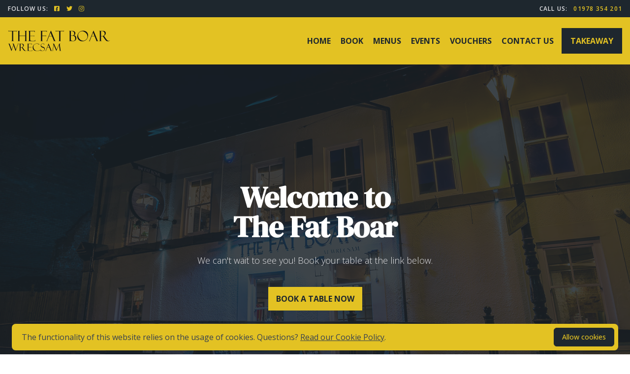

--- FILE ---
content_type: text/html; charset=UTF-8
request_url: https://www.thefatboarwrecsam.co.uk/
body_size: 8931
content:
<!DOCTYPE html>
<html lang="en">
<head>
    <title>Wrecsam&#039;s leading independent restaurant and bar. | The Fat Boar Wrecsam</title>
    <meta charset="utf-8">
    <meta name="viewport" content="width=device-width, initial-scale=1, shrink-to-fit=no">
    <meta name="description" content="The Fat Boar Wrecsam"/>
    <meta property="og:locale" content="en_GB" />
    <meta property="og:type" content="website" />
    <meta property="og:title" content=" | The Fat Boar Wrecsam" />
    <meta property="og:description" content="The Fat Boar Wrecsam" />
    <meta property="og:url" content="https://www.thefatboarwrecsam.co.uk" />
    <meta property="og:site_name" content="The Fat Boar Wrecsam" />
    <meta property="og:image" content="https://www.thefatboarwrecsam.co.uk/web/img/wrecsam_beer_garden.jpg" />
    <meta property="og:image:secure_url" content="https://www.thefatboarwrecsam.co.uk/web/img/wrecsam_beer_garden.jpg" />
    <meta property="og:image:width" content="1900" />
    <meta property="og:image:height" content="1206" />
    <meta name="twitter:card" content="summary_large_image" />
    <meta name="twitter:description" content="The Fat Boar Wrecsam" />
    <meta name="twitter:title" content=" | The Fat Boar Wrecsam" />
    <meta name="twitter:image" content="https://www.thefatboarwrecsam.co.uk/web/img/wrecsam_beer_garden.jpg" />
    <link rel="preconnect" href="https://fonts.googleapis.com" />
    <link rel="preconnect" href="https://fonts.gstatic.com" crossorigin />
    <link href="https://fonts.googleapis.com/css2?family=DM+Serif+Display:ital@0;1&display=swap" rel="stylesheet" />
    <link href="https://fonts.googleapis.com/css2?family=DM+Serif+Display:ital@0;1&family=Open+Sans:ital,wght@0,300;0,400;0,500;0,600;0,700;0,800;1,300;1,400;1,500;1,600;1,700;1,800&display=swap" rel="stylesheet" />
    <link rel="stylesheet" href="https://www.thefatboarwrecsam.co.uk/web/css/core.css" />
    <link rel="icon" type="image/png" href="https://www.thefatboarwrecsam.co.uk/web/img/favicon.png" />
    <style >[wire\:loading], [wire\:loading\.delay], [wire\:loading\.inline-block], [wire\:loading\.inline], [wire\:loading\.block], [wire\:loading\.flex], [wire\:loading\.table], [wire\:loading\.grid], [wire\:loading\.inline-flex] {display: none;}[wire\:loading\.delay\.shortest], [wire\:loading\.delay\.shorter], [wire\:loading\.delay\.short], [wire\:loading\.delay\.long], [wire\:loading\.delay\.longer], [wire\:loading\.delay\.longest] {display:none;}[wire\:offline] {display: none;}[wire\:dirty]:not(textarea):not(input):not(select) {display: none;}input:-webkit-autofill, select:-webkit-autofill, textarea:-webkit-autofill {animation-duration: 50000s;animation-name: livewireautofill;}@keyframes livewireautofill { from {} }</style>
    <script src="https://js.stripe.com/v3/"></script>
    <script type="application/ld+json">
        {
            "@context": "https://schema.org",
            "@type": "Restaurant",
            "image": [
                "https://www.thefatboarwrecsam.co.uk/web/img/wrecsam_beer_garden.jpg"
            ],
            "@id": "https://www.thefatboarwrecsam.co.uk",
            "name": "The Fat Boar Wrecsam",
            "address": {
                "@type": "PostalAddress",
                "streetAddress": "11 Yorke St",
                "addressLocality": "Wrexham",
                "postalCode": "LL13 8LW",
                "addressCountry": "GB"
            },
            "geo": {
                "@type": "GeoCoordinates",
                "latitude": 53.0445594,
                "longitude": -2.9935397
            },
            "url": "https://www.thefatboarwrecsam.co.uk",
            "telephone": "01978 354 201",
            "servesCuisine": "Mixed Pub Food",
            "priceRange": "££",
            "openingHoursSpecification": [
                                    {
                        "@type": "OpeningHoursSpecification",
                        "dayOfWeek": [
                            "Sunday"
                        ],
                                                    "opens": "12:00",
                            "closes": "22:00"
                                            },
                                    {
                        "@type": "OpeningHoursSpecification",
                        "dayOfWeek": [
                            "Monday", "Tuesday", "Wednesday", "Thursday"
                        ],
                                                    "opens": "12:00",
                            "closes": "23:00"
                                            },
                                    {
                        "@type": "OpeningHoursSpecification",
                        "dayOfWeek": [
                            "Friday", "Saturday"
                        ],
                                                    "opens": "12:00",
                            "closes": "00:00"
                                            }
                            ],
            "menu": "https://www.thefatboarwrecsam.co.uk/menus",
            "acceptsReservations": "True"
        }
    </script>
    <script async src="https://www.googletagmanager.com/gtag/js?id=UA-164633219-1"></script>
    <script>
        window.dataLayer = window.dataLayer || [];
        function gtag(){dataLayer.push(arguments);}
        gtag('js', new Date());
        gtag('config', 'UA-164633219-1');
    </script>
</head>
<body class="font-sans text-gray-700 antialiased bg-white leading-loose">
    <div class="w-full bg-black-1000 text-zinc-200 font-semibold text-xs tracking-widest leading-relaxed px-4">
    <div class="text-zinc-200 container mx-auto uppercase grid grid-cols-2 py-2">
        <div>
            Follow Us:
            <a href="https://www.facebook.com/The-Fat-Boar-Wrecsam-1849716131923487/" class="text-yellow-1000 hover:text-zinc-200 inline ml-2" target="_blank">
                <i class="fab fa-facebook-square"></i>
            </a>
            <a href="https://twitter.com/FatBoarWXM" class="text-yellow-1000 hover:text-zinc-200 inline ml-2" target="_blank">
                <i class="fab fa-twitter"></i>
            </a>
            <a href="https://www.instagram.com/thefatboarwxm/" class="text-yellow-1000 hover:text-zinc-200 inline ml-2" target="_blank">
                <i class="fab fa-instagram"></i>
            </a>
        </div>
        <div class="text-right">
            Call Us:
            <a href="tel:01978354201" class="text-yellow-1000 hover:text-zinc-200 inline ml-2">01978 354 201</a>
        </div>
    </div>
</div>
    <div class="w-full bg-yellow-1000 px-4">
    <div class="h-24 z-50 relative container mx-auto grid grid-cols-2 lg:grid-cols-3">
        <div class="flex items-center lg:col-span-1">
            <a href="https://www.thefatboarwrecsam.co.uk" class="text-white uppercase font-bold text-2xl tracking-widest hover:opacity-75">
                <img src="https://www.thefatboarwrecsam.co.uk/web/img/logos/tfb-wrecsam-black.svg" class="h-20 w-52 object-contain object-center" />
            </a>
        </div>
        <div class="flex justify-end lg:col-span-2">
            <div x-data="{showMenu: false}" class="flex items-center block lg:hidden">
                <button x-on:click="showMenu = true">
                    <svg class="w-8 h-8 text-black-1000" fill="none" stroke="currentColor" viewBox="0 0 24 24" xmlns="http://www.w3.org/2000/svg"><path stroke-linecap="round" stroke-linejoin="round" stroke-width="2" d="M4 6h16M4 12h16M4 18h16"></path></svg>
                </button>
                <div x-show="showMenu" class="fixed inset-0 w-full h-full bg-black-1000 z-50 text-yellow-900">
                    <div class="container h-full bg-black-1000 mx-auto px-6 py-8 relative z-10 flex flex-col items-center justify-center text-2xl uppercase font-bold tracking-widest space-y-6">
                        <button x-on:click="showMenu = false" class="absolute top-0 left-0 mt-8 ml-6">
                            <svg class="w-8 h-8 text-yellow-1000" fill="none" stroke="currentColor" viewBox="0 0 24 24" xmlns="http://www.w3.org/2000/svg"><path stroke-linecap="round" stroke-linejoin="round" stroke-width="2" d="M10 14l2-2m0 0l2-2m-2 2l-2-2m2 2l2 2m7-2a9 9 0 11-18 0 9 9 0 0118 0z"></path></svg>
                        </button>
                        <a href="https://www.thefatboarwrecsam.co.uk" class="text-yellow-1000 border-b-2 border-transparent hover:border-black-1000">Home</a>
                        <a href="https://www.thefatboarwrecsam.co.uk/book" class="text-yellow-1000 border-b-2 border-transparent hover:border-black-1000 ">Book</a>
                        <a href="https://www.thefatboarwrecsam.co.uk/menus" class="text-yellow-1000 border-b-2 border-transparent hover:border-black-1000 ">Menus</a>
                        <a href="https://www.thefatboarwrecsam.co.uk/events" class="text-yellow-1000 border-b-2 border-transparent hover:border-black-1000 ">Events</a>
                        <a href="https://vouchers.thefatboar.co.uk/" target="_blank" class="text-yellow-1000 border-b-2 border-transparent hover:border-black-1000 ">Vouchers</a>
                        <a href="https://www.thefatboarwrecsam.co.uk/contact-us" class="text-yellow-1000 border-b-2 border-transparent hover:border-black-1000 ">Contact Us</a>
                        <a href="https://www.thefatboarwrecsam.co.uk/takeaway" class="border-2 border-yellow-1000 bg-yellow-1000 px-4 py-2 text-black-1000 hover:bg-black-1000 hover:text-yellow-1000">Takeaway</a>
                    </div>
                    <div class="absolute inset-0 w-full h-full bg-black-1000 bg-opacity-20"></div>
                </div>
            </div>
            <div class="flex items-center justify-end uppercase font-bold space-x-4">
                <div class="space-x-4 hidden lg:block">
                    <a href="https://www.thefatboarwrecsam.co.uk" class="text-black-1000 border-b-2 border-transparent hover:border-black-1000">Home</a>
                    <a href="https://www.thefatboarwrecsam.co.uk/book" class="text-black-1000 border-b-2 border-transparent hover:border-black-1000 ">Book</a>
                    <a href="https://www.thefatboarwrecsam.co.uk/menus" class="text-black-1000 border-b-2 border-transparent hover:border-black-1000 ">Menus</a>
                    <a href="https://www.thefatboarwrecsam.co.uk/events" class="text-black-1000 border-b-2 border-transparent hover:border-black-1000 ">Events</a>
                    <a href="https://vouchers.thefatboar.co.uk/" target="_blank" class="text-black-1000 border-b-2 border-transparent hover:border-black-1000 ">Vouchers</a>
                    <a href="https://www.thefatboarwrecsam.co.uk/contact-us" class="text-black-1000 border-b-2 border-transparent hover:border-black-1000 ">Contact Us</a>
               </div>
                <a href="https://www.thefatboarwrecsam.co.uk/takeaway" class="border-2 border-black-1000 bg-black-1000 px-4 py-2 text-yellow-1000 hover:bg-yellow-1000 hover:text-black-1000">Takeaway</a>
            </div>
        </div>
    </div>
</div>
    <div wire:id="ykmudPS9gueYfOxd1clp" wire:initial-data="{&quot;fingerprint&quot;:{&quot;id&quot;:&quot;ykmudPS9gueYfOxd1clp&quot;,&quot;name&quot;:&quot;web.pages.index&quot;,&quot;locale&quot;:&quot;en&quot;,&quot;path&quot;:&quot;\/&quot;,&quot;method&quot;:&quot;GET&quot;,&quot;v&quot;:&quot;acj&quot;},&quot;effects&quot;:{&quot;listeners&quot;:[]},&quot;serverMemo&quot;:{&quot;children&quot;:[],&quot;errors&quot;:[],&quot;htmlHash&quot;:&quot;3810297b&quot;,&quot;data&quot;:{&quot;openingMessage&quot;:&quot;We can&#039;t wait to see you! Book your table at the link below.&quot;},&quot;dataMeta&quot;:[],&quot;checksum&quot;:&quot;61af82283d1ee47191263a5700090a799afd2a0a5a2d5a874785a07e9eb6f955&quot;}}">

    <div class="relative bg-black-1000 w-full py-36 px-12">
        <div class="relative z-10 text-center py-36 md:py-24">
            <h1 class="text-white text-center text-3xl md:text-4xl lg:text-5xl xl:text-6xl font-serif font-bold mb-6">Welcome to<br/>The Fat Boar</h1>
            <p class="text-zinc-200 mb-10 text-base md:text-lg font-light">We can&#039;t wait to see you! Book your table at the link below.</p>
            <a href="https://www.thefatboarwrecsam.co.uk/book" class="inline-block bg-yellow-1000 text-black-1000 uppercase font-bold font-heading px-4 py-2 hover:bg-black-1000 hover:text-yellow-1000">Book A Table Now</a>
        </div>
        <img src="https://www.thefatboarwrecsam.co.uk/web/img/hero_exterior.jpg" class="w-full h-full absolute inset-0 opacity-25 object-cover" />
    </div>

    <div class="grid grid-cols-1 md:grid-cols-2">
        <div class="bg-white flex justify-end items-center">
            <img src="https://www.thefatboarwrecsam.co.uk/web/img/hero_garden.png" class="object-cover w-full h-full" />
        </div>
        <div class="bg-black-1000 p-12 md:p-24 flex justify-start items-center">
            <div class="max-w-md">
                <div class="w-24 h-2 bg-yellow-1000 mb-4"></div>
                <h2 class="font-serif font-bold text-yellow-1000 text-2xl md:text-3xl lg:text-4xl mb-6">The Fat Boar, Wrecsam is a stunning new independent restaurant and bar in the heart of the town.</h2>
                <p class="font-light text-zinc-200 text-sm md:text-base mb-6 leading-relaxed">You’re as welcome to drop in for a drink as you are to dine. We’ve got a range of speciality coffees, a range of real ales, an extensive wine list, cocktails and a huge list of gins as well as everything you’d usually find behind a bar, all served in stylish, comfortable surroundings by our friendly and knowledgable staff.</p>
            </div>
        </div>
    </div>

    <div class="max-w-xl mx-auto text-center py-24">
        <div class="w-24 h-2 bg-yellow-1000 mb-4 mx-auto"></div>
        <h2 class="text-black-1000 font-serif font-bold text-3xl md:text-4xl lg:text-5xl mb-6 leading-tight">Book Now
        </h2>
        <p class="block font-light text-gray-600 mb-6 leading-relaxed">Fill in the quick and easy form below to book a
            table at The Fat Boar Wrecsam.</p>
        <small class="block font-light text-gray-600 mb-8 leading-relaxed"><strong class="font-bold">Please
                Note:</strong> To confirm your booking we will require a £5 per person deposit which is non refundable
            but is transferable, see our terms and conditions for more information.</small>
        <div id="rd-widget-frame" style="max-width: 600px; margin: auto;"></div>
    </div>

    <div>
    <div class="grid grid-cols-1 md:grid-cols-2">
        <div class="bg-white flex justify-end items-center">
            <img src="https://www.thefatboarwrecsam.co.uk/web/img/christmas_splash.png" class="object-cover w-full h-full" />
        </div>
        <div class="bg-black-1000 p-12 md:p-24 flex justify-start items-center">
            <div class="max-w-md text-left">
                <div class="w-24 h-2 bg-yellow-1000 mb-4 float-left"></div>
                <br/>
                <h2 class="block font-serif font-bold text-yellow-1000 text-2xl md:text-3xl lg:text-4xl mb-6 clear-right">Christmas at<br/>The Fat Boar</h2>
                <p class="font-light text-zinc-200 text-sm md:text-base mb-6 leading-relaxed">Let us take care of you this Christmas, with 3 courses from £72.50!</p>
                <a href="https://www.thefatboarwrecsam.co.uk/downloads/FB_Christmas_2025.pdf" class="inline-block bg-yellow-1000 border-2 border-yellow-1000 text-black-1000 uppercase font-bold font-heading px-4 py-2 border-yellow-1000 hover:bg-black-1000 hover:text-yellow-1000">Download Menu</a>
            </div>
        </div>
    </div>
</div>

    <div class="grid grid-cols-1 md:grid-cols-2">
        <div class="bg-black-1000 p-12 md:p-24 flex justify-end items-center">
            <div class="max-w-md text-right">
                <div class="w-24 h-2 bg-yellow-1000 mb-4 float-right"></div>
                <h2 class="font-serif font-bold text-yellow-1000 text-2xl md:text-3xl lg:text-4xl mb-6 clear-right">All your Fat Boar<br/>Favourites at home.</h2>
                <p class="font-light text-zinc-200 text-sm md:text-base mb-6 leading-relaxed">Cooking is overrated, get all of your Fat Boar favourites delivered directly to your door (or come pick them up if you prefer) 7 days a week.</p>
                <a href="#" class="inline-block bg-yellow-1000 text-black-1000 uppercase font-bold font-heading px-4 py-2 hover:bg-black-1000 hover:text-yellow-1000">Order Now</a>
            </div>
        </div>
        <div class="bg-white flex justify-end items-center">
            <img src="https://www.thefatboarwrecsam.co.uk/web/img/hero_takeaway.png" class="object-cover w-full h-full" />
        </div>
    </div>

    <div class="w-full">
        <div class="grid grid-cols-5 mx-auto bg-black-1000">
            <div>
                <img src="https://www.thefatboarwrecsam.co.uk/web/img/instagram/one.png" class="w-full h-full oject-cover opacity-50 hover:opacity-100" />
            </div>
            <div>
                <img src="https://www.thefatboarwrecsam.co.uk/web/img/instagram/two.png" class="w-full h-full oject-cover opacity-50 hover:opacity-100" />
            </div>
            <div>
                <img src="https://www.thefatboarwrecsam.co.uk/web/img/instagram/three.png" class="w-full h-full oject-cover opacity-50 hover:opacity-100" />
            </div>
            <div>
                <img src="https://www.thefatboarwrecsam.co.uk/web/img/instagram/four.png" class="w-full h-full oject-cover opacity-50 hover:opacity-100" />
            </div>
            <div>
                <img src="https://www.thefatboarwrecsam.co.uk/web/img/instagram/five.png" class="w-full h-full oject-cover opacity-50 hover:opacity-100" />
            </div>
            <div>
                <img src="https://www.thefatboarwrecsam.co.uk/web/img/instagram/six.png" class="w-full h-full oject-cover opacity-50 hover:opacity-100" />
            </div>
            <div>
                <img src="https://www.thefatboarwrecsam.co.uk/web/img/instagram/seven.png" class="w-full h-full oject-cover opacity-50 hover:opacity-100" />
            </div>
            <div>
                <img src="https://www.thefatboarwrecsam.co.uk/web/img/instagram/eight.png" class="w-full h-full oject-cover opacity-50 hover:opacity-100" />
            </div>
            <div>
                <img src="https://www.thefatboarwrecsam.co.uk/web/img/instagram/nine.png" class="w-full h-full oject-cover opacity-50 hover:opacity-100" />
            </div>
            <div>
                <img src="https://www.thefatboarwrecsam.co.uk/web/img/instagram/ten.png" class="w-full h-full oject-cover opacity-50 hover:opacity-100" />
            </div>
        </div>
    </div>

</div>

<!-- Livewire Component wire-end:ykmudPS9gueYfOxd1clp -->
        <div class="w-full bg-yellow-1000">
    <div class="container mx-auto">
        <div class="text-center w-full flex px-4 py-4 pb-3">
            <a href="https://www.thefatboarwrecsam.co.uk" class="w-full inline-block mb-2 hover:opacity-100 my-4" target="_blank">
                <img src="https://www.thefatboarwrecsam.co.uk/web/img/logos/tfb-wrecsam-black.svg" class="h-8 mx-auto" />
            </a>
            <a href="https://www.thefatboar.co.uk" class="w-full opacity-50 inline-block my-4 mx-4" target="_blank">
                <img src="https://www.thefatboarwrecsam.co.uk/web/img/logos/tfb-mold-black.svg" class="h-8 mx-auto" />
            </a>
            <a href="https://www.thefatboarruthin.co.uk" class="w-full inline-block opacity-50 hover:opacity-100 my-4" target="_blank">
                <img src="https://www.thefatboarwrecsam.co.uk/web/img/logos/tfb-rhuthun-black.svg" class="h-8 mx-auto" />
            </a>
        </div>
    </div>
</div>
<div class="bg-black-1000 text-zinc-200 font-semibold text-xs tracking-widest px-12 leading-relaxed">
    <div class="container mx-auto grid grid-cols-1 lg:grid-cols-4 gap-12 text-center lg:text-left pb-6 pt-24 lg:py-24">
        <div>
            <div class="font-display font-black text-white uppercase text-sm tracking-widest mb-6">The Fat Boar Wrecsam</div>
            <p class="mb-6">You’re as welcome to drop in for a drink as you are to dine. We’ve got a range of speciality coffees, a range of real ales, an extensive wine list, cocktails and a huge list of gins as well as everything you’d usually find behind a bar, all served in stylish, comfortable surroundings by our friendly and knowledgable staff.</p>
            <a href="https://www.thefatboarwrecsam.co.uk/about-us" class="block text-yellow-1000 hover:text-zinc-200 mb-1">About Us</a>
            <a href="https://www.thefatboarwrecsam.co.uk/suppliers" class="block text-yellow-1000 hover:text-zinc-200 mb-1">Suppliers</a>
            <a href="https://www.thefatboarwrecsam.co.uk/careers" class="block text-yellow-1000 hover:text-zinc-200">Careers</a>
        </div>
        <div>
            <div class="font-display font-black text-white uppercase text-sm tracking-widest mb-6">Opening Hours</div>
    <div class="block mb-4">
        <strong class="block text-yellow-1000">Sunday</strong>
                    12:00 PM to 22:00 PM
            <small class="block font-italic">Food 12:00 PM to 20:00 PM</small>
            </div>
    <div class="block mb-4">
        <strong class="block text-yellow-1000">Monday, Tuesday, Wednesday, Thursday</strong>
                    12:00 PM to 23:00 PM
            <small class="block font-italic">Food 12:00 PM to 21:00 PM</small>
            </div>
    <div class="block mb-4">
        <strong class="block text-yellow-1000">Friday, Saturday</strong>
                    12:00 PM to 00:00 AM
            <small class="block font-italic">Food 12:00 PM to 21:30 PM</small>
            </div>
        </div>
        <div>
            <div class="font-display font-black text-white uppercase text-sm tracking-widest mb-6">Contact Us</div>
            <div class="block mb-4">
                <strong class="block text-yellow-1000">Address</strong>
                <p>11 Yorke St, Wrexham, LL13 8LW</p>
                <a href="https://www.google.com/maps/dir//The+Fat+Boar,+11+Yorke+St,+Wrexham+LL13+8LW/@53.0445594,-2.9935397,17z/data=!4m16!1m6!3m5!1s0x487ac71be08b93b9:0x434e6c7c8a87b56f!2sThe+Fat+Boar!8m2!3d53.0445562!4d-2.991351!4m8!1m0!1m5!1m1!1s0x487ac71be08b93b9:0x434e6c7c8a87b56f!2m2!1d-2.991351!2d53.0445562!3e3" class="text-yellow-1000 hover:text-zinc-200">Get Directions</a>
            </div>
            <div class="block mb-4">
                <strong class="block text-yellow-1000">Phone</strong>
                <a href="tel:01978354201" class="hover:text-yellow-1000">01978 354 201</a>
            </div>
            <div class="block mb-4">
                <strong class="block text-yellow-1000">Email</strong>
                <a href="mailto:enquiries@thefatboarwrecsam.co.uk" class="hover:text-yellow-1000">enquiries@thefatboarwrecsam.co.uk</a>
            </div>
        </div>
        <div>
            <div class="font-display font-black text-white uppercase text-sm tracking-widest mb-6">Our Sister Venues</div>
            <div class="block mb-4">
                <strong class="block text-yellow-1000">The Fat Boar Mold</strong>
                <p>17 Chester Street, Yr Wyddgrug, Flintshire, CH7 1EG</p>
                <a href="tel:01352759890" class="block hover:text-yellow-1000">01352 759 890</a>
                <a href="email:enquiries@thefatboar.co.uk" class="block hover:text-yellow-1000">enquiries@thefatboar.co.uk</a>
                <a href="https://www.google.com/maps/dir//The+Fat+Boar,+17+Chester+St,+Mold+CH7+1EG/@53.1672663,-3.1420832,17z/data=!4m9!4m8!1m0!1m5!1m1!1s0x487ace2fcaa6a353:0xe9965b9e0b1ac0da!2m2!1d-3.1398945!2d53.1672663!3e0" class="block text-yellow-1000 hover:text-zinc-200" target="_blank">Get Directions</a>
            </div>
            <a href="https://madebygorilla.co.uk" class="block hover:opacity-75 text-center mx-auto lg:mx-0">
                <img src="https://www.thefatboarwrecsam.co.uk/web/img/madebygorilla.svg" class="h-20 w-32" />
            </a>
        </div>
    </div>
    <div class="text-xs text-center font-heading pb-6 lg:pb-24 leading-relaxed">
        &copy; 2025 The Fat Boar Wrecsam <br/> <a href="https://www.thefatboarwrecsam.co.uk/privacy-policy" class="text-yellow-1000 hover:text-underline">Privacy Policy</a> | <a href="https://www.thefatboarwrecsam.co.uk/terms-and-conditions" class="text-yellow-1000 hover:text-underline">Terms &amp; Conditions</a> | <a href="https://www.thefatboarwrecsam.co.uk/cookie-policy" class="text-yellow-1000 hover:text-underline">Cookie Policy</a>
    </div>
</div>
    <div class="js-cookie-consent cookie-consent fixed bottom-0 inset-x-0 pb-2">
    <div class="max-w-7xl mx-auto px-6">
        <div class="p-2 rounded-lg bg-yellow-1000">
            <div class="flex items-center justify-between flex-wrap">
                <div class="w-0 flex-1 items-center hidden md:inline">
                    <p class="ml-3 cookie-consent__message">
                        The functionality of this website relies on the usage of cookies. Questions? <a href="https://cask.test" class="underline">Read our Cookie Policy</a>.
                    </p>
                </div>
                <div class="mt-2 flex-shrink-0 w-full sm:mt-0 sm:w-auto">
                    <a class="js-cookie-consent-agree cookie-consent__agree cursor-pointer flex items-center justify-center px-4 py-2 rounded-md text-sm font-medium text-yellow-1000 bg-black-1000 border border-black-1000 hover:bg-yellow-300 hover:text-black-1000">
                        Allow cookies
                    </a>
                </div>
            </div>
        </div>
    </div>
</div>

    <script>

        window.laravelCookieConsent = (function () {

            const COOKIE_VALUE = 1;
            const COOKIE_DOMAIN = 'www.thefatboarwrecsam.co.uk';

            function consentWithCookies() {
                setCookie('laravel_cookie_consent', COOKIE_VALUE, 7300);
                hideCookieDialog();
            }

            function cookieExists(name) {
                return (document.cookie.split('; ').indexOf(name + '=' + COOKIE_VALUE) !== -1);
            }

            function hideCookieDialog() {
                const dialogs = document.getElementsByClassName('js-cookie-consent');

                for (let i = 0; i < dialogs.length; ++i) {
                    dialogs[i].style.display = 'none';
                }
            }

            function setCookie(name, value, expirationInDays) {
                const date = new Date();
                date.setTime(date.getTime() + (expirationInDays * 24 * 60 * 60 * 1000));
                document.cookie = name + '=' + value
                    + ';expires=' + date.toUTCString()
                    + ';domain=' + COOKIE_DOMAIN
                    + ';path=/'
                    + ';samesite=lax';
            }

            if (cookieExists('laravel_cookie_consent')) {
                hideCookieDialog();
            }

            const buttons = document.getElementsByClassName('js-cookie-consent-agree');

            for (let i = 0; i < buttons.length; ++i) {
                buttons[i].addEventListener('click', consentWithCookies);
            }

            return {
                consentWithCookies: consentWithCookies,
                hideCookieDialog: hideCookieDialog
            };
        })();
    </script>

    <input id="rdwidgeturl" name="rdwidgeturl" value="https://booking.resdiary.com/widget/Standard/TheFatBoarWrecsam/18764?includeJquery=false" type="hidden">
    <script type="text/javascript" src="https://booking.resdiary.com/bundles/WidgetV2Loader.js"></script>
    <script src="https://unpkg.com/alpinejs@3.13.5/dist/cdn.min.js" defer></script>
    <div wire:id="zjATME44Nxha4eX7m6eV" wire:initial-data="{&quot;fingerprint&quot;:{&quot;id&quot;:&quot;zjATME44Nxha4eX7m6eV&quot;,&quot;name&quot;:&quot;livewire-ui-modal&quot;,&quot;locale&quot;:&quot;en&quot;,&quot;path&quot;:&quot;\/&quot;,&quot;method&quot;:&quot;GET&quot;,&quot;v&quot;:&quot;acj&quot;},&quot;effects&quot;:{&quot;listeners&quot;:[&quot;openModal&quot;,&quot;destroyComponent&quot;]},&quot;serverMemo&quot;:{&quot;children&quot;:[],&quot;errors&quot;:[],&quot;htmlHash&quot;:&quot;ff9910c3&quot;,&quot;data&quot;:{&quot;activeComponent&quot;:null,&quot;components&quot;:[]},&quot;dataMeta&quot;:[],&quot;checksum&quot;:&quot;0fd42a907b2a2eb2eb2fd60834e9dad1f7afe1306d0afef1f69b1c48971c474d&quot;}}">
            <script>(()=>{var t,e={331:()=>{function t(t){return function(t){if(Array.isArray(t))return e(t)}(t)||function(t){if("undefined"!=typeof Symbol&&null!=t[Symbol.iterator]||null!=t["@@iterator"])return Array.from(t)}(t)||function(t,o){if(!t)return;if("string"==typeof t)return e(t,o);var n=Object.prototype.toString.call(t).slice(8,-1);"Object"===n&&t.constructor&&(n=t.constructor.name);if("Map"===n||"Set"===n)return Array.from(t);if("Arguments"===n||/^(?:Ui|I)nt(?:8|16|32)(?:Clamped)?Array$/.test(n))return e(t,o)}(t)||function(){throw new TypeError("Invalid attempt to spread non-iterable instance.\nIn order to be iterable, non-array objects must have a [Symbol.iterator]() method.")}()}function e(t,e){(null==e||e>t.length)&&(e=t.length);for(var o=0,n=new Array(e);o<e;o++)n[o]=t[o];return n}window.LivewireUIModal=function(){return{show:!1,showActiveComponent:!0,activeComponent:!1,componentHistory:[],modalWidth:null,getActiveComponentModalAttribute:function(t){if(void 0!==this.$wire.get("components")[this.activeComponent])return this.$wire.get("components")[this.activeComponent].modalAttributes[t]},closeModalOnEscape:function(t){if(!1!==this.getActiveComponentModalAttribute("closeOnEscape")){var e=!0===this.getActiveComponentModalAttribute("closeOnEscapeIsForceful");this.closeModal(e)}},closeModalOnClickAway:function(t){!1!==this.getActiveComponentModalAttribute("closeOnClickAway")&&this.closeModal(!0)},closeModal:function(){var t=arguments.length>0&&void 0!==arguments[0]&&arguments[0],e=arguments.length>1&&void 0!==arguments[1]?arguments[1]:0,o=arguments.length>2&&void 0!==arguments[2]&&arguments[2];if(!0===this.getActiveComponentModalAttribute("dispatchCloseEvent")){var n=this.$wire.get("components")[this.activeComponent].name;Livewire.emit("modalClosed",n)}if(!0===this.getActiveComponentModalAttribute("destroyOnClose")&&Livewire.emit("destroyComponent",this.activeComponent),e>0)for(var i=0;i<e;i++){if(o){var r=this.componentHistory[this.componentHistory.length-1];Livewire.emit("destroyComponent",r)}this.componentHistory.pop()}var s=this.componentHistory.pop();s&&!1===t&&s?this.setActiveModalComponent(s,!0):this.setShowPropertyTo(!1)},setActiveModalComponent:function(t){var e=this,o=arguments.length>1&&void 0!==arguments[1]&&arguments[1];if(this.setShowPropertyTo(!0),this.activeComponent!==t){!1!==this.activeComponent&&!1===o&&this.componentHistory.push(this.activeComponent);var n=50;!1===this.activeComponent?(this.activeComponent=t,this.showActiveComponent=!0,this.modalWidth=this.getActiveComponentModalAttribute("maxWidthClass")):(this.showActiveComponent=!1,n=400,setTimeout((function(){e.activeComponent=t,e.showActiveComponent=!0,e.modalWidth=e.getActiveComponentModalAttribute("maxWidthClass")}),300)),this.$nextTick((function(){var o,i=null===(o=e.$refs[t])||void 0===o?void 0:o.querySelector("[autofocus]");i&&setTimeout((function(){i.focus()}),n)}))}},focusables:function(){return t(this.$el.querySelectorAll("a, button, input, textarea, select, details, [tabindex]:not([tabindex='-1'])")).filter((function(t){return!t.hasAttribute("disabled")}))},firstFocusable:function(){return this.focusables()[0]},lastFocusable:function(){return this.focusables().slice(-1)[0]},nextFocusable:function(){return this.focusables()[this.nextFocusableIndex()]||this.firstFocusable()},prevFocusable:function(){return this.focusables()[this.prevFocusableIndex()]||this.lastFocusable()},nextFocusableIndex:function(){return(this.focusables().indexOf(document.activeElement)+1)%(this.focusables().length+1)},prevFocusableIndex:function(){return Math.max(0,this.focusables().indexOf(document.activeElement))-1},setShowPropertyTo:function(t){var e=this;this.show=t,t?document.body.classList.add("overflow-y-hidden"):(document.body.classList.remove("overflow-y-hidden"),setTimeout((function(){e.activeComponent=!1,e.$wire.resetState()}),300))},init:function(){var t=this;this.modalWidth=this.getActiveComponentModalAttribute("maxWidthClass"),Livewire.on("closeModal",(function(){var e=arguments.length>0&&void 0!==arguments[0]&&arguments[0],o=arguments.length>1&&void 0!==arguments[1]?arguments[1]:0,n=arguments.length>2&&void 0!==arguments[2]&&arguments[2];t.closeModal(e,o,n)})),Livewire.on("activeModalComponentChanged",(function(e){t.setActiveModalComponent(e)}))}}}},754:()=>{}},o={};function n(t){var i=o[t];if(void 0!==i)return i.exports;var r=o[t]={exports:{}};return e[t](r,r.exports,n),r.exports}n.m=e,t=[],n.O=(e,o,i,r)=>{if(!o){var s=1/0;for(u=0;u<t.length;u++){for(var[o,i,r]=t[u],a=!0,c=0;c<o.length;c++)(!1&r||s>=r)&&Object.keys(n.O).every((t=>n.O[t](o[c])))?o.splice(c--,1):(a=!1,r<s&&(s=r));if(a){t.splice(u--,1);var l=i();void 0!==l&&(e=l)}}return e}r=r||0;for(var u=t.length;u>0&&t[u-1][2]>r;u--)t[u]=t[u-1];t[u]=[o,i,r]},n.o=(t,e)=>Object.prototype.hasOwnProperty.call(t,e),(()=>{var t={387:0,109:0};n.O.j=e=>0===t[e];var e=(e,o)=>{var i,r,[s,a,c]=o,l=0;if(s.some((e=>0!==t[e]))){for(i in a)n.o(a,i)&&(n.m[i]=a[i]);if(c)var u=c(n)}for(e&&e(o);l<s.length;l++)r=s[l],n.o(t,r)&&t[r]&&t[r][0](),t[r]=0;return n.O(u)},o=self.webpackChunk=self.webpackChunk||[];o.forEach(e.bind(null,0)),o.push=e.bind(null,o.push.bind(o))})(),n.O(void 0,[109],(()=>n(331)));var i=n.O(void 0,[109],(()=>n(754)));i=n.O(i)})();</script>
        
    <div
            x-data="LivewireUIModal()"
            x-init="init()"
            x-on:close.stop="show = false"
            x-on:keydown.escape.window="closeModalOnEscape()"
            x-on:keydown.tab.prevent="$event.shiftKey || nextFocusable().focus()"
            x-on:keydown.shift.tab.prevent="prevFocusable().focus()"
            x-show="show"
            class="fixed inset-0 z-10 overflow-y-auto"
            style="display: none;"
    >
        <div class="flex items-end justify-center min-h-screen px-4 pt-4 pb-10 text-center sm:block sm:p-0">
            <div
                    x-show="show"
                    x-on:click="closeModalOnClickAway()"
                    x-transition:enter="ease-out duration-300"
                    x-transition:enter-start="opacity-0"
                    x-transition:enter-end="opacity-100"
                    x-transition:leave="ease-in duration-200"
                    x-transition:leave-start="opacity-100"
                    x-transition:leave-end="opacity-0"
                    class="fixed inset-0 transition-all transform"
            >
                <div class="absolute inset-0 bg-gray-500 opacity-75"></div>
            </div>

            <span class="hidden sm:inline-block sm:align-middle sm:h-screen" aria-hidden="true">&#8203;</span>

            <div
                    x-show="show && showActiveComponent"
                    x-transition:enter="ease-out duration-300"
                    x-transition:enter-start="opacity-0 translate-y-4 sm:translate-y-0 sm:scale-95"
                    x-transition:enter-end="opacity-100 translate-y-0 sm:scale-100"
                    x-transition:leave="ease-in duration-200"
                    x-transition:leave-start="opacity-100 translate-y-0 sm:scale-100"
                    x-transition:leave-end="opacity-0 translate-y-4 sm:translate-y-0 sm:scale-95"
                    x-bind:class="modalWidth"
                    class="inline-block w-full align-bottom bg-white rounded-lg text-left overflow-hidden shadow-xl transform transition-all sm:my-8 sm:align-middle sm:w-full"
            >
                                            </div>
        </div>
    </div>
</div>

<!-- Livewire Component wire-end:zjATME44Nxha4eX7m6eV -->    <script src="/livewire/livewire.js?id=940557fc56b15ccb9a2d" data-turbo-eval="false" data-turbolinks-eval="false" ></script><script data-turbo-eval="false" data-turbolinks-eval="false" >window.livewire = new Livewire();window.Livewire = window.livewire;window.livewire_app_url = '';window.livewire_token = 'p2DuMBmJZuJx6CPIUOX5SIT3et6LnsJ1KT5pHxqD';window.deferLoadingAlpine = function (callback) {window.addEventListener('livewire:load', function () {callback();});};let started = false;window.addEventListener('alpine:initializing', function () {if (! started) {window.livewire.start();started = true;}});document.addEventListener("DOMContentLoaded", function () {if (! started) {window.livewire.start();started = true;}});</script>
</body>
</html>


--- FILE ---
content_type: image/svg+xml
request_url: https://www.thefatboarwrecsam.co.uk/web/img/logos/tfb-wrecsam-black.svg
body_size: 11457
content:
<svg xmlns="http://www.w3.org/2000/svg" viewBox="0 0 1596.71 326.88"><defs><style>.cls-1{fill:#111;}</style></defs><g id="Layer_2" data-name="Layer 2"><g id="Layer_1-2" data-name="Layer 1"><path class="cls-1" d="M137.56,0l-7.78,19.76h-1.55a18.29,18.29,0,0,0,.44-4.77c0-1.85-.64-3-1.94-3.39A20.49,20.49,0,0,0,121,11H78.27V151a62.49,62.49,0,0,0,.44,8,13.15,13.15,0,0,0,1.67,5.22,6.21,6.21,0,0,0,3.55,2.66,26.5,26.5,0,0,0,7.22.72v1.56H46.85v-1.56a32.48,32.48,0,0,0,8-1.55,6,6,0,0,0,3.5-3.72c.66-1.81,1-4.83,1-9.05V11h-41c-4.07,0-6.76.22-8,.67s-1.94,1.66-1.94,3.66a19.72,19.72,0,0,0,.89,4.44H7.77L0,0H1.55Q3.67,4,5.88,5q1.89.66,8,.66H122.57a38,38,0,0,0,9.27-.78Q134.56,4.12,136,0Z"/><path class="cls-1" d="M266.23,87.6H176.41v62.94a67,67,0,0,0,.56,10.11,7.75,7.75,0,0,0,3.16,5.22c1.74,1.25,4.46,1.85,8.16,1.77v1.56H146v-1.56a14.1,14.1,0,0,0,8.22-1.83q3.33-2.06,3.33-9.38V24.87q0-11.32-1.72-14.21T146,7.33V5.66h42.3V7.33q-5.78.23-8.82,2.16t-3.06,9.61V83h89.82V24.54q0-10.33-1.72-13.77t-9.6-3.44V5.66h41.85V7.33q-5.77.11-8.16,1.61a6.57,6.57,0,0,0-2.94,4.72,72.75,72.75,0,0,0-.56,10.88V150.1a72.49,72.49,0,0,0,.56,10.55,7.49,7.49,0,0,0,3.11,5.22q2.55,1.77,8,1.77v1.56H254.91v-1.56c3.4-.14,5.84-.59,7.32-1.33s2.52-2.29,3.11-4.66.89-6.29.89-11.77Z"/><path class="cls-1" d="M314.52,7.55V5.66H417.33V28.2h-1.67A87.59,87.59,0,0,0,411.72,16c-1-2.15-2.27-3.48-3.83-4s-4.55-.78-9-.78h-54V84.6H395a29,29,0,0,0,8.5-.89c1.74-.59,2.75-2.11,3.05-4.55h1.67V94.59h-1.67q-.78-3.77-3.05-4.61a22.69,22.69,0,0,0-7.16-.83H344.94v50.52q0,11.31,2.17,16.43t6.55,6.38q4.38,1.28,14,1.28h28.87a121.32,121.32,0,0,0,16.6-.78,11.58,11.58,0,0,0,7.66-4.27q2.71-3.51,3.94-12.05h1.55V169.2H314.52v-1.56c4.07-.29,7-1.07,8.83-2.33s2.72-4.37,2.72-9.32V23.87q0-9.88-1.89-13.1T314.52,7.55Z"/><path class="cls-1" d="M503.26,7.33V5.66H606.73V24.87h-1.66a4.42,4.42,0,0,0-.06-.78,4,4,0,0,0-.17-.66q-1.89-7.77-5.71-10t-12.71-2.22H533.68V83.27h49.18a27.87,27.87,0,0,0,8.33-.89q2.55-.88,3-4.55h1.55V93.48h-1.55a8.58,8.58,0,0,0-.73-2.5,5,5,0,0,0-2.05-2.27,8.87,8.87,0,0,0-4.55-.89H533.68V153.1q0,8.66,2.44,11.54t10.1,3v1.56h-43v-1.56c4.44,0,7.47-.77,9.1-2.33s2.45-4.44,2.45-8.66V22.09q0-6.43-1.28-9.55a7.18,7.18,0,0,0-3.78-4.16A16.93,16.93,0,0,0,503.26,7.33Z"/><path class="cls-1" d="M688.11,93.92H640.37l-24.76,61.84a26.62,26.62,0,0,0-1.11,3,11.89,11.89,0,0,0-1.44,5.22q0,3.66,5.44,3.66v1.56H594.19v-1.56c4.36-.07,7.55-1.29,9.54-3.66s4-6.07,6-11.1L669,3.22h2.78l58.4,144.55a3.48,3.48,0,0,0,.66,1.89l.89,2.44a41.67,41.67,0,0,0,6.39,11.21q3.6,4.33,10.27,4.33v1.56H710.2v-1.56c2.15,0,3.56-.48,4.22-1.44a4.75,4.75,0,0,0,1-2.67q0-3.1-2.55-8.88a13.75,13.75,0,0,1-.56-1.39,3.73,3.73,0,0,0-.55-1.16Zm-46.18-4.55h44.18L664,33.64Z"/><path class="cls-1" d="M878.4,0l-7.77,19.76h-1.55a18.29,18.29,0,0,0,.44-4.77c0-1.85-.65-3-1.94-3.39a20.59,20.59,0,0,0-5.72-.61H819.12V151a60.74,60.74,0,0,0,.44,8,13,13,0,0,0,1.67,5.22,6.18,6.18,0,0,0,3.55,2.66,26.41,26.41,0,0,0,7.21.72v1.56H787.7v-1.56a32.59,32.59,0,0,0,8-1.55,6,6,0,0,0,3.49-3.72q1-2.72,1-9.05V11h-41q-6.12,0-8,.67t-2,3.66a20.32,20.32,0,0,0,.89,4.44h-1.55L740.85,0h1.55c1.4,2.66,2.85,4.33,4.33,5q1.89.66,8,.66H863.41a37.91,37.91,0,0,0,9.27-.78c1.82-.51,3.2-2.14,4.17-4.88Z"/><path class="cls-1" d="M953.67,7.33V5.66h42.52a208.59,208.59,0,0,1,22.1.89,46,46,0,0,1,13.88,3.66A39.5,39.5,0,0,1,1048.6,24a36.14,36.14,0,0,1,6,20.59q0,20.88-20.43,32.75,14.77,2.67,22.76,10.44,12.88,12.21,12.88,32.3,0,15-6.44,26t-15.1,16.71a32.78,32.78,0,0,1-7.38,3.55,45.59,45.59,0,0,1-8,1.83c-2.85.41-5.43.67-7.72.78s-5.14.17-8.55.17H953.45v-1.56q5.77,0,8.22-1.66a7.34,7.34,0,0,0,3-5.17,88,88,0,0,0,.55-11.82V25.76a93.06,93.06,0,0,0-.5-11.77,6.77,6.77,0,0,0-2.94-4.94C960.15,8,957.45,7.4,953.67,7.33ZM984.09,9.1V80.93H1004q20.21,0,26.81-11.49t6.6-23q0-23.88-19.31-32.75Q1008,9.1,988.42,9.1Zm12.77,75.28H984.09v51.84a96.13,96.13,0,0,0,.61,12.22,16.91,16.91,0,0,0,3.72,8.32q3.11,3.88,9.94,6t18.71,2.11q14,0,21.65-4.56,13.2-7.87,13.21-30.42a64.37,64.37,0,0,0-3.11-20.64,41.61,41.61,0,0,0-8.94-15.44,25.92,25.92,0,0,0-14.15-7.88Q1017.84,84.37,996.86,84.38Z"/><path class="cls-1" d="M1254.21,76.38a107.7,107.7,0,0,1-6.11,36.08A90.84,90.84,0,0,1,1230,143.22a83.7,83.7,0,0,1-29.48,21q-17.43,7.55-38.74,7.55a81.1,81.1,0,0,1-31.48-5.94,73.67,73.67,0,0,1-40.41-41,76.88,76.88,0,0,1-5.38-28.58A97.29,97.29,0,0,1,1090.23,64a96.63,96.63,0,0,1,17.21-30.19,85.33,85.33,0,0,1,28.86-22.15q17.43-8.44,39.75-8.44a87.47,87.47,0,0,1,32,5.61,73.25,73.25,0,0,1,24.81,15.76A68.8,68.8,0,0,1,1248.77,48,74.13,74.13,0,0,1,1254.21,76.38ZM1244,96.48a76,76,0,0,0-8-34.86,87.56,87.56,0,0,0-20.71-26.82,97.34,97.34,0,0,0-27.36-17q-14.65-5.94-27.09-5.94a62.78,62.78,0,0,0-30.2,8,65.67,65.67,0,0,0-24.31,22.76,59.87,59.87,0,0,0-9.44,33,87.41,87.41,0,0,0,11,42.68,91.55,91.55,0,0,0,29.14,32.42q18.09,12.27,38.3,12.27a65.69,65.69,0,0,0,25.43-5.22,73.14,73.14,0,0,0,22.09-14.15,68.71,68.71,0,0,0,15.32-21.32A60.58,60.58,0,0,0,1244,96.48Z"/><path class="cls-1" d="M1356.79,93.92h-47.74l-24.76,61.84a26.62,26.62,0,0,0-1.11,3,11.89,11.89,0,0,0-1.44,5.22q0,3.66,5.44,3.66v1.56h-24.31v-1.56q6.54-.1,9.55-3.66t6-11.1L1337.7,3.22h2.77l58.4,144.55a3.42,3.42,0,0,0,.67,1.89l.88,2.44a41.67,41.67,0,0,0,6.39,11.21q3.6,4.33,10.27,4.33v1.56h-38.19v-1.56c2.14,0,3.55-.48,4.21-1.44a4.75,4.75,0,0,0,1-2.67q0-3.1-2.55-8.88a12.06,12.06,0,0,1-.55-1.39,3.91,3.91,0,0,0-.56-1.16Zm-46.18-4.55h44.18L1332.7,33.64Z"/><path class="cls-1" d="M1427.07,7.33V5.66h46.41q15.21,0,22,.5a51.43,51.43,0,0,1,12.72,2.5,32.76,32.76,0,0,1,17.2,11.71q6.45,8.49,6.44,21.49a40,40,0,0,1-3.94,17.31,51.19,51.19,0,0,1-10.49,14.77,64.91,64.91,0,0,1-14.21,10.66l11.55,17.76,1,1.56q2.1,3.89,13.6,20t20.7,26.81a46.89,46.89,0,0,0,11.33,9,30.3,30.3,0,0,0,15.76,4.22,25.54,25.54,0,0,0,11.1-2.33c1-.45,2.3-1.07,3.78-1.89s2.81-1.52,4-2.11l.67,2.22a53,53,0,0,1-12.55,7.33,57.88,57.88,0,0,1-9.71,2.44,69.67,69.67,0,0,1-12.38,1.11,44.73,44.73,0,0,1-10.27-1.22,36.66,36.66,0,0,1-10.93-4.83,43.51,43.51,0,0,1-10.77-9.82q-12.88-15.66-27.76-38a4.11,4.11,0,0,0-.44-1.12l-16.43-25.31-6.11.22a82.44,82.44,0,0,1-8.44.23h-13.21v62.61q0,6.11,1.22,9.11a6.52,6.52,0,0,0,3.44,3.88,23,23,0,0,0,7,1.11v1.56h-42.3v-1.56q7.77-.33,9.77-3.16t2-12.38v-130c0-4.44-.43-7.69-1.28-9.77a6.5,6.5,0,0,0-3.5-3.94A25.07,25.07,0,0,0,1427.07,7.33ZM1457.71,10V86.71h17.1a73.2,73.2,0,0,0,12.27-1.28q7.26-1.28,10.93-3.27a32.93,32.93,0,0,0,11.77-11.38q4.77-7.5,4.77-18.71a49.8,49.8,0,0,0-1.33-10.83,47.87,47.87,0,0,0-4-11.26,37.68,37.68,0,0,0-7.05-9.66,33,33,0,0,0-12.38-7.78q-7.15-2.55-18.6-2.55Z"/><path class="cls-1" d="M116.72,326.88h-1.8L83.09,239h-.31l-30.9,87.84h-1.8L12.62,224a35.67,35.67,0,0,0-5-9.85A8.69,8.69,0,0,0,.26,211v-1.17H27.48V211q-4,0-4,2.9a14.85,14.85,0,0,0,1.25,5.24l30.51,83.76h.31l24.79-70.78-2.42-6.73q-2.75-7.81-5.71-11.14a8.91,8.91,0,0,0-7-3.25v-1.17h26.9V211c-2.6,0-3.91,1.12-3.91,3.36a20.21,20.21,0,0,0,1.18,4.31,5.12,5.12,0,0,1,.47,1.09l30.42,83.46h.31l29.65-83.77a2.52,2.52,0,0,1,.31-.78l.28-.83a7.25,7.25,0,0,0,.19-.74,25.46,25.46,0,0,0,1-3.2q0-2.9-4.07-2.9v-1.17h16.82V211a9.11,9.11,0,0,0-5.91,2.39,10.4,10.4,0,0,0-2.54,3.4,58.38,58.38,0,0,0-2.43,5.4Z"/><path class="cls-1" d="M171.32,211v-1.17H204q10.71,0,15.53.35a35.61,35.61,0,0,1,9,1.76,23,23,0,0,1,12.12,8.25q4.54,6,4.54,15.14a28.22,28.22,0,0,1-2.78,12.2A36,36,0,0,1,235,258a45.6,45.6,0,0,1-10,7.51L233.11,278l.7,1.1q1.49,2.73,9.58,14.12T258,312.09a32.8,32.8,0,0,0,8,6.34,21.33,21.33,0,0,0,11.1,3,18,18,0,0,0,7.82-1.64c.73-.31,1.62-.76,2.66-1.33s2-1.07,2.82-1.49l.47,1.57a37.2,37.2,0,0,1-8.84,5.16,40.48,40.48,0,0,1-6.84,1.72,49.37,49.37,0,0,1-8.73.78,31,31,0,0,1-7.23-.86,25.83,25.83,0,0,1-7.7-3.4A30.53,30.53,0,0,1,243.9,315q-9.08-11-19.55-26.75a2.78,2.78,0,0,0-.32-.78l-11.57-17.84-4.3.16a57.13,57.13,0,0,1-5.95.16H192.9v44.11a18,18,0,0,0,.86,6.41,4.59,4.59,0,0,0,2.43,2.74,16.05,16.05,0,0,0,4.93.78v1.1h-29.8V324c3.64-.15,5.94-.9,6.88-2.23s1.41-4.23,1.41-8.72V221.44a19.4,19.4,0,0,0-.9-6.88,4.56,4.56,0,0,0-2.47-2.78A17.67,17.67,0,0,0,171.32,211Zm21.58,1.88v54h12a51.32,51.32,0,0,0,8.64-.89,26.08,26.08,0,0,0,7.7-2.31,23.26,23.26,0,0,0,8.3-8q3.36-5.28,3.36-13.18a34.83,34.83,0,0,0-.94-7.62,34,34,0,0,0-2.85-7.94,27,27,0,0,0-5-6.81,23.19,23.19,0,0,0-8.72-5.47,39.75,39.75,0,0,0-13.1-1.8Z"/><path class="cls-1" d="M298.18,211.2v-1.33h72.43v15.88h-1.18a63.05,63.05,0,0,0-2.77-8.61,4.88,4.88,0,0,0-2.7-2.81,23.56,23.56,0,0,0-6.34-.55h-38v51.7h35.28a20.26,20.26,0,0,0,6-.63c1.22-.41,1.94-1.48,2.15-3.2h1.17v10.87H363c-.37-1.77-1.08-2.86-2.15-3.25a15.93,15.93,0,0,0-5.05-.58H319.61v35.58q0,8,1.53,11.58a7.2,7.2,0,0,0,4.61,4.5,38.87,38.87,0,0,0,9.89.9H356a86.31,86.31,0,0,0,11.69-.55,8.18,8.18,0,0,0,5.4-3c1.28-1.65,2.2-4.47,2.78-8.49h1.09v15.88H298.18V324q4.31-.3,6.22-1.64c1.27-.88,1.91-3.08,1.91-6.57V222.7c0-4.65-.44-7.72-1.33-9.23S301.83,211.2,298.18,211.2Z"/><path class="cls-1" d="M484.17,215.66l4.31,12.2h-1.1a66.23,66.23,0,0,0-8.72-7.2,56,56,0,0,0-13.18-6.57A51,51,0,0,0,448,211.2q-16.74,0-28.66,7a46.88,46.88,0,0,0-23.9,40.86,71.2,71.2,0,0,0,3.29,19.72,73.94,73.94,0,0,0,10.4,21.43A56.54,56.54,0,0,0,428,317.14q11.76,6.69,28,6.69a79,79,0,0,0,25.54-4.23q12.47-4.22,18.49-11.18l1,.31-8.06,12.36q-17.6,3.82-23.77,4.81a140,140,0,0,1-37.47-.59,68.26,68.26,0,0,1-15.17-4.26,55.48,55.48,0,0,1-11-6.22,49.58,49.58,0,0,1-15.25-19,59.31,59.31,0,0,1-5.71-25.89,62.36,62.36,0,0,1,4.18-22.29,59.74,59.74,0,0,1,33.36-34.18,71,71,0,0,1,28.08-5.32,72,72,0,0,1,17.4,1.87,107.65,107.65,0,0,1,15.29,5.17,3.09,3.09,0,0,1,.67.15A1.65,1.65,0,0,1,484.17,215.66Z"/><path class="cls-1" d="M563.72,211.35l5.47,14.4-.94.15a12.4,12.4,0,0,0-1.17-1.25,53.07,53.07,0,0,0-6.06-6,29.42,29.42,0,0,0-8.33-4.85,30.65,30.65,0,0,0-11.34-2,28,28,0,0,0-13.92,3.29,21.93,21.93,0,0,0-8.8,8.64,22.86,22.86,0,0,0-2.93,11.15,17.77,17.77,0,0,0,7.74,15.37,40.23,40.23,0,0,0,9.15,4.45q5.71,2.09,8.76,3.09a115.37,115.37,0,0,1,15.53,6,37,37,0,0,1,12.86,10.48q5.71,7.08,5.71,18.1a31.79,31.79,0,0,1-5.08,17.95,32.84,32.84,0,0,1-12.67,11.54q-3.06,1.41-10.45,2.31a100.31,100.31,0,0,1-10.28.9H506.23V291.6h1.17a57.57,57.57,0,0,0,1.45,12.56,21.31,21.31,0,0,0,4.81,9.07,22.38,22.38,0,0,0,9.74,6.06,49.36,49.36,0,0,0,15.68,2.11q9.07,0,15.14-2.58a24.37,24.37,0,0,0,9.34-6.49,21.45,21.45,0,0,0,4.38-7.71,25.08,25.08,0,0,0,1.1-6.92,18.23,18.23,0,0,0-3.91-11.85,28,28,0,0,0-9.51-7.54,140.34,140.34,0,0,0-15.29-6.1,122.35,122.35,0,0,1-13.88-5.4,31.56,31.56,0,0,1-7.24-5,32.75,32.75,0,0,1-6.88-9.89,29.2,29.2,0,0,1-2.58-12.24,32,32,0,0,1,4-15.68,29.53,29.53,0,0,1,11.54-11.5,35.2,35.2,0,0,1,17.83-4.34,77.65,77.65,0,0,1,19.4,2.89,2.33,2.33,0,0,1,.7.16A3.35,3.35,0,0,0,563.72,211.35Z"/><path class="cls-1" d="M645.92,272.05H612.29l-17.44,43.56a18.77,18.77,0,0,0-.78,2.12,8.31,8.31,0,0,0-1,3.67q0,2.58,3.83,2.58v1.1H579.75V324q4.62-.08,6.73-2.58a29.08,29.08,0,0,0,4.22-7.82l41.77-105.43h1.95L675.56,310a2.44,2.44,0,0,0,.47,1.33l.63,1.72a29.15,29.15,0,0,0,4.5,7.9,8.85,8.85,0,0,0,7.23,3.05v1.1h-26.9V324c1.51,0,2.5-.34,3-1a3.38,3.38,0,0,0,.7-1.88,17.12,17.12,0,0,0-1.8-6.26c-.1-.21-.23-.53-.39-1a2.67,2.67,0,0,0-.39-.82Zm-32.54-3.21h31.13L629,229.58Z"/><path class="cls-1" d="M800.79,209.87h18.14V211q-9.15.39-9.15,9.62c0,.78.16,2.58.47,5.4l12,87.29a28.86,28.86,0,0,0,1.52,6.64,5.57,5.57,0,0,0,2.35,3,11.06,11.06,0,0,0,4.26,1v1.1H804.54V324q5.09.16,5.08-5a40.32,40.32,0,0,0-.46-4.62l-11.74-84.63h-.31l-41,95.35h-.79l-41.22-95.19h-.31L702.16,315a22.6,22.6,0,0,0-.31,4.46,5.4,5.4,0,0,0,.93,3.24c.63.86,2.06,1.29,4.31,1.29v1.1h-17.6V324a17.46,17.46,0,0,0,4.38-.58,4.06,4.06,0,0,0,2-2.35,23.75,23.75,0,0,0,1.41-6.06l13.14-93.08-1.72-3.83q-3.21-7-10.87-7v-1.17H719.6l40.52,94.25Z"/></g></g></svg>

--- FILE ---
content_type: image/svg+xml
request_url: https://www.thefatboarwrecsam.co.uk/web/img/madebygorilla.svg
body_size: 4108
content:
<svg xmlns="http://www.w3.org/2000/svg" viewBox="0 0 1680.32 230.17"><defs><style>.cls-1{fill:#fff;}</style></defs><g id="Layer_2" data-name="Layer 2"><g id="Layer_1-2" data-name="Layer 1"><path class="cls-1" d="M226.68,98.45a73.15,73.15,0,0,1-1.63,15.36l-13.73,69.35H175l13.26-66.79a47.08,47.08,0,0,0,.93-9.54c0-12.57-6.75-19.32-19.78-19.32-16.76,0-28.39,9.77-32.82,31.42l-12.8,64.23H87.51l13.26-66.79a46.49,46.49,0,0,0,.93-9.31c0-12.8-6.74-19.55-19.78-19.55-17,0-28.39,9.77-33.05,31.88L36.31,183.16H0L24.9,58H59.35l-2.8,13C67.49,61,81.22,56.09,95.89,56.09c17.22,0,31.42,7,38.4,20.48C146.39,63.3,162.68,56.09,182,56.09,208.76,56.09,226.68,70.75,226.68,98.45Z"/><path class="cls-1" d="M385.87,58,361,183.16H326.52l2.33-12.33c-10,9.07-23,14.19-38.4,14.19-29.09,0-54-20.48-54-56.08,0-42.13,30.48-72.85,69.12-72.85,18.15,0,32.58,5.82,40.73,18.85l3.26-17Zm-47.48,55.86c0-17-10.47-27.7-28.62-27.7-21.41,0-36.77,16.76-36.77,41.2,0,17,10.47,27.69,28.62,27.69C323,155,338.39,138.24,338.39,113.81Z"/><path class="cls-1" d="M544.59,10.47,510.15,183.16H475.71l2.55-12.57c-10,9.08-22.8,14.43-38.4,14.43-29.09,0-54-20.48-54-56.08,0-42.13,30.49-72.85,69.12-72.85,18.15,0,32.35,6,40.5,18.39l12.8-64ZM487.81,113.81c0-17-10.48-27.7-28.63-27.7-21.41,0-36.77,16.76-36.77,41.2,0,17,10.47,27.69,28.63,27.69C472.45,155,487.81,138.24,487.81,113.81Z"/><path class="cls-1" d="M666.08,130.33H570.19c1.17,17,11.64,25.6,32.35,25.6,12.8,0,24.91-4.19,33.52-11.63l15.12,24C636.75,179.9,617.9,185,598.82,185c-39.1,0-64-22.11-64-56.08,0-41.9,30.25-72.85,73.77-72.85,36.54,0,59.58,21.64,59.58,55.16A98,98,0,0,1,666.08,130.33Zm-93.33-21.18h62.14c0-16.52-11.17-25.83-27.93-25.83C589.51,83.32,577.64,93.56,572.75,109.15Z"/><path class="cls-1" d="M816.19,112.18c0,42.12-30.49,72.84-69.35,72.84-19.32,0-34-6.75-41.9-20.48l-3.72,18.62H666.78L701.22,10.47h36.31L725.89,68.66c9.54-7.92,21.64-12.57,36.07-12.57C791.06,56.09,816.19,76.57,816.19,112.18Zm-36.77,1.63c0-17-10.47-27.7-28.63-27.7-21.18,0-36.54,16.76-36.54,41.2,0,17,10.24,27.69,28.4,27.69C764.06,155,779.42,138.24,779.42,113.81Z"/><path class="cls-1" d="M961.41,58,878.1,191.54c-18.39,29.56-33.28,38.63-57.26,38.63-12.8,0-26.76-4.18-34-10.93l16.76-26.07a29.65,29.65,0,0,0,20,7.68c9.54,0,15.59-4.42,22.57-15.36l1.17-2.1L818.52,58h36.3l18.62,85.18L925.57,58Z"/><path class="cls-1" d="M1090.35,58l-20.71,104.27c-9.55,48.17-36.78,67.95-80.07,67.95-24.43,0-44.91-5.81-59.57-16.52l17.22-26.3c9.77,8.15,26.3,13.5,44,13.5,25.14,0,36.54-11.17,41-32.35l.94-5.35c-9.78,9.07-22.81,14-38.17,14-31,0-55.39-19.78-55.39-52.6,0-38.4,29.79-68.42,69.82-68.42,18.62,0,34.67,6.52,42.35,22.34l4-20.48ZM1041,110.78c0-15.13-10.24-24.67-28.16-24.67-21.41,0-36.77,15.13-36.77,36.54,0,15.13,10.7,24.67,28.62,24.67C1025.88,147.32,1041,132.19,1041,110.78Z"/><path class="cls-1" d="M1089.88,128.94c0-41.66,31.65-72.85,75.64-72.85,38.4,0,63.07,22.11,63.07,56.09,0,41.66-31.42,72.84-75.64,72.84C1114.79,185,1089.88,162.68,1089.88,128.94Zm101.94-15.13c0-17-10.24-27.7-28.39-27.7-21.41,0-36.78,16.76-36.78,41.2,0,17,10.48,27.69,28.63,27.69C1176.46,155,1191.82,138.24,1191.82,113.81Z"/><path class="cls-1" d="M1331.23,56.09l-6.52,33.51c-3.26-.23-5.35-.46-8.38-.46-21.41,0-35.14,10-39.8,33.51l-12.1,60.51h-36.3L1253,58h34.44l-3,14.9C1295.62,60.74,1311,56.09,1331.23,56.09Z"/><path class="cls-1" d="M1340.77,58h36.07l-24.9,125.21h-36.07Zm3-36.3c0-12.11,9.54-21.65,24-21.65,12.8,0,21.41,7.91,21.41,18.15,0,13.27-9.78,22.35-24.2,22.35C1352.17,40.5,1343.8,32.12,1343.8,21.65Z"/><path class="cls-1" d="M1408.49,10.47h36.31l-34.45,172.69h-36.3Z"/><path class="cls-1" d="M1466.91,10.47h36.31l-34.45,172.69h-36.31Z"/><path class="cls-1" d="M1642.86,58,1618,183.16h-34.44l2.32-12.33c-10,9.07-23,14.19-38.4,14.19-29.09,0-54-20.48-54-56.08,0-42.13,30.49-72.85,69.12-72.85,18.16,0,32.58,5.82,40.73,18.85l3.26-17Zm-47.48,55.86c0-17-10.48-27.7-28.63-27.7-21.41,0-36.77,16.76-36.77,41.2,0,17,10.47,27.69,28.62,27.69C1580,155,1595.38,138.24,1595.38,113.81Z"/><path class="cls-1" d="M1634.94,164.08c0-14.66,10.71-24.21,24.2-24.21,12.34,0,21.18,8.61,21.18,20.95a23.69,23.69,0,0,1-24,24.2C1644,185,1634.94,176.18,1634.94,164.08Z"/></g></g></svg>

--- FILE ---
content_type: image/svg+xml
request_url: https://www.thefatboarwrecsam.co.uk/web/img/logos/tfb-rhuthun-black.svg
body_size: 11100
content:
<svg xmlns="http://www.w3.org/2000/svg" viewBox="0 0 1596.71 326.49"><defs><style>.cls-1{fill:#111;}</style></defs><g id="Layer_2" data-name="Layer 2"><g id="Layer_1-2" data-name="Layer 1"><path class="cls-1" d="M137.56,0l-7.78,19.76h-1.55a18.29,18.29,0,0,0,.44-4.77c0-1.85-.64-3-1.94-3.39A20.49,20.49,0,0,0,121,11H78.27V151a62.49,62.49,0,0,0,.44,8,13.15,13.15,0,0,0,1.67,5.22,6.21,6.21,0,0,0,3.55,2.66,26.5,26.5,0,0,0,7.22.72v1.56H46.85v-1.56a32.48,32.48,0,0,0,8-1.55,6,6,0,0,0,3.5-3.72c.66-1.81,1-4.83,1-9.05V11h-41c-4.07,0-6.76.22-8,.67s-1.94,1.66-1.94,3.66a19.72,19.72,0,0,0,.89,4.44H7.77L0,0H1.55Q3.67,4,5.88,5q1.89.66,8,.66H122.57a38,38,0,0,0,9.27-.78Q134.56,4.12,136,0Z"/><path class="cls-1" d="M266.23,87.6H176.41v62.94a67,67,0,0,0,.56,10.11,7.75,7.75,0,0,0,3.16,5.22c1.74,1.25,4.46,1.85,8.16,1.77v1.56H146v-1.56a14.1,14.1,0,0,0,8.22-1.83q3.33-2.06,3.33-9.38V24.87q0-11.32-1.72-14.21T146,7.33V5.66h42.3V7.33q-5.78.23-8.82,2.16t-3.06,9.61V83h89.82V24.54q0-10.33-1.72-13.77t-9.6-3.44V5.66h41.85V7.33q-5.77.11-8.16,1.61a6.57,6.57,0,0,0-2.94,4.72,72.75,72.75,0,0,0-.56,10.88V150.1a72.49,72.49,0,0,0,.56,10.55,7.49,7.49,0,0,0,3.11,5.22q2.55,1.77,8,1.77v1.56H254.91v-1.56c3.4-.14,5.84-.59,7.32-1.33s2.52-2.29,3.11-4.66.89-6.29.89-11.77Z"/><path class="cls-1" d="M314.52,7.55V5.66H417.33V28.2h-1.67A87.59,87.59,0,0,0,411.72,16c-1-2.15-2.27-3.48-3.83-4s-4.55-.78-9-.78h-54V84.6H395a29,29,0,0,0,8.5-.89c1.74-.59,2.75-2.11,3.05-4.55h1.67V94.59h-1.67q-.78-3.77-3.05-4.61a22.69,22.69,0,0,0-7.16-.83H344.94v50.52q0,11.31,2.17,16.43t6.55,6.38q4.38,1.28,14,1.28h28.87a121.32,121.32,0,0,0,16.6-.78,11.58,11.58,0,0,0,7.66-4.27q2.71-3.51,3.94-12.05h1.55V169.2H314.52v-1.56c4.07-.29,7-1.07,8.83-2.33s2.72-4.37,2.72-9.32V23.87q0-9.88-1.89-13.1T314.52,7.55Z"/><path class="cls-1" d="M503.26,7.33V5.66H606.73V24.87h-1.66a4.42,4.42,0,0,0-.06-.78,4,4,0,0,0-.17-.66q-1.89-7.77-5.71-10t-12.71-2.22H533.68V83.27h49.18a27.87,27.87,0,0,0,8.33-.89q2.55-.88,3-4.55h1.55V93.48h-1.55a8.58,8.58,0,0,0-.73-2.5,5,5,0,0,0-2.05-2.27,8.87,8.87,0,0,0-4.55-.89H533.68V153.1q0,8.66,2.44,11.54t10.1,3v1.56h-43v-1.56c4.44,0,7.47-.77,9.1-2.33s2.45-4.44,2.45-8.66V22.09q0-6.43-1.28-9.55a7.18,7.18,0,0,0-3.78-4.16A16.93,16.93,0,0,0,503.26,7.33Z"/><path class="cls-1" d="M688.11,93.92H640.37l-24.76,61.84a26.62,26.62,0,0,0-1.11,3,11.89,11.89,0,0,0-1.44,5.22q0,3.66,5.44,3.66v1.56H594.19v-1.56c4.36-.07,7.55-1.29,9.54-3.66s4-6.07,6-11.1L669,3.22h2.78l58.4,144.55a3.48,3.48,0,0,0,.66,1.89l.89,2.44a41.67,41.67,0,0,0,6.39,11.21q3.6,4.33,10.27,4.33v1.56H710.2v-1.56c2.15,0,3.56-.48,4.22-1.44a4.75,4.75,0,0,0,1-2.67q0-3.1-2.55-8.88a13.75,13.75,0,0,1-.56-1.39,3.73,3.73,0,0,0-.55-1.16Zm-46.18-4.55h44.18L664,33.64Z"/><path class="cls-1" d="M878.4,0l-7.77,19.76h-1.55a18.29,18.29,0,0,0,.44-4.77c0-1.85-.65-3-1.94-3.39a20.59,20.59,0,0,0-5.72-.61H819.12V151a60.74,60.74,0,0,0,.44,8,13,13,0,0,0,1.67,5.22,6.18,6.18,0,0,0,3.55,2.66,26.41,26.41,0,0,0,7.21.72v1.56H787.7v-1.56a32.59,32.59,0,0,0,8-1.55,6,6,0,0,0,3.49-3.72q1-2.72,1-9.05V11h-41q-6.12,0-8,.67t-2,3.66a20.32,20.32,0,0,0,.89,4.44h-1.55L740.85,0h1.55c1.4,2.66,2.85,4.33,4.33,5q1.89.66,8,.66H863.41a37.91,37.91,0,0,0,9.27-.78c1.82-.51,3.2-2.14,4.17-4.88Z"/><path class="cls-1" d="M953.67,7.33V5.66h42.52a208.59,208.59,0,0,1,22.1.89,46,46,0,0,1,13.88,3.66A39.5,39.5,0,0,1,1048.6,24a36.14,36.14,0,0,1,6,20.59q0,20.88-20.43,32.75,14.77,2.67,22.76,10.44,12.88,12.21,12.88,32.3,0,15-6.44,26t-15.1,16.71a32.78,32.78,0,0,1-7.38,3.55,45.59,45.59,0,0,1-8,1.83c-2.85.41-5.43.67-7.72.78s-5.14.17-8.55.17H953.45v-1.56q5.77,0,8.22-1.66a7.34,7.34,0,0,0,3-5.17,88,88,0,0,0,.55-11.82V25.76a93.06,93.06,0,0,0-.5-11.77,6.77,6.77,0,0,0-2.94-4.94C960.15,8,957.45,7.4,953.67,7.33ZM984.09,9.1V80.93H1004q20.21,0,26.81-11.49t6.6-23q0-23.88-19.31-32.75Q1008,9.1,988.42,9.1Zm12.77,75.28H984.09v51.84a96.13,96.13,0,0,0,.61,12.22,16.91,16.91,0,0,0,3.72,8.32q3.11,3.88,9.94,6t18.71,2.11q14,0,21.65-4.56,13.2-7.87,13.21-30.42a64.37,64.37,0,0,0-3.11-20.64,41.61,41.61,0,0,0-8.94-15.44,25.92,25.92,0,0,0-14.15-7.88Q1017.84,84.37,996.86,84.38Z"/><path class="cls-1" d="M1254.21,76.38a107.7,107.7,0,0,1-6.11,36.08A90.84,90.84,0,0,1,1230,143.22a83.7,83.7,0,0,1-29.48,21q-17.43,7.55-38.74,7.55a81.1,81.1,0,0,1-31.48-5.94,73.67,73.67,0,0,1-40.41-41,76.88,76.88,0,0,1-5.38-28.58A97.29,97.29,0,0,1,1090.23,64a96.63,96.63,0,0,1,17.21-30.19,85.33,85.33,0,0,1,28.86-22.15q17.43-8.44,39.75-8.44a87.47,87.47,0,0,1,32,5.61,73.25,73.25,0,0,1,24.81,15.76A68.8,68.8,0,0,1,1248.77,48,74.13,74.13,0,0,1,1254.21,76.38ZM1244,96.48a76,76,0,0,0-8-34.86,87.56,87.56,0,0,0-20.71-26.82,97.34,97.34,0,0,0-27.36-17q-14.65-5.94-27.09-5.94a62.78,62.78,0,0,0-30.2,8,65.67,65.67,0,0,0-24.31,22.76,59.87,59.87,0,0,0-9.44,33,87.41,87.41,0,0,0,11,42.68,91.55,91.55,0,0,0,29.14,32.42q18.09,12.27,38.3,12.27a65.69,65.69,0,0,0,25.43-5.22,73.14,73.14,0,0,0,22.09-14.15,68.71,68.71,0,0,0,15.32-21.32A60.58,60.58,0,0,0,1244,96.48Z"/><path class="cls-1" d="M1356.79,93.92h-47.74l-24.76,61.84a26.62,26.62,0,0,0-1.11,3,11.89,11.89,0,0,0-1.44,5.22q0,3.66,5.44,3.66v1.56h-24.31v-1.56q6.54-.1,9.55-3.66t6-11.1L1337.7,3.22h2.77l58.4,144.55a3.42,3.42,0,0,0,.67,1.89l.88,2.44a41.67,41.67,0,0,0,6.39,11.21q3.6,4.33,10.27,4.33v1.56h-38.19v-1.56c2.14,0,3.55-.48,4.21-1.44a4.75,4.75,0,0,0,1-2.67q0-3.1-2.55-8.88a12.06,12.06,0,0,1-.55-1.39,3.91,3.91,0,0,0-.56-1.16Zm-46.18-4.55h44.18L1332.7,33.64Z"/><path class="cls-1" d="M1427.07,7.33V5.66h46.41q15.21,0,22,.5a51.43,51.43,0,0,1,12.72,2.5,32.76,32.76,0,0,1,17.2,11.71q6.45,8.49,6.44,21.49a40,40,0,0,1-3.94,17.31,51.19,51.19,0,0,1-10.49,14.77,64.91,64.91,0,0,1-14.21,10.66l11.55,17.76,1,1.56q2.1,3.89,13.6,20t20.7,26.81a46.89,46.89,0,0,0,11.33,9,30.3,30.3,0,0,0,15.76,4.22,25.54,25.54,0,0,0,11.1-2.33c1-.45,2.3-1.07,3.78-1.89s2.81-1.52,4-2.11l.67,2.22a53,53,0,0,1-12.55,7.33,57.88,57.88,0,0,1-9.71,2.44,69.67,69.67,0,0,1-12.38,1.11,44.73,44.73,0,0,1-10.27-1.22,36.66,36.66,0,0,1-10.93-4.83,43.51,43.51,0,0,1-10.77-9.82q-12.88-15.66-27.76-38a4.11,4.11,0,0,0-.44-1.12l-16.43-25.31-6.11.22a82.44,82.44,0,0,1-8.44.23h-13.21v62.61q0,6.11,1.22,9.11a6.52,6.52,0,0,0,3.44,3.88,23,23,0,0,0,7,1.11v1.56h-42.3v-1.56q7.77-.33,9.77-3.16t2-12.38v-130c0-4.44-.43-7.69-1.28-9.77a6.5,6.5,0,0,0-3.5-3.94A25.07,25.07,0,0,0,1427.07,7.33ZM1457.71,10V86.71h17.1a73.2,73.2,0,0,0,12.27-1.28q7.26-1.28,10.93-3.27a32.93,32.93,0,0,0,11.77-11.38q4.77-7.5,4.77-18.71a49.8,49.8,0,0,0-1.33-10.83,47.87,47.87,0,0,0-4-11.26,37.68,37.68,0,0,0-7.05-9.66,33,33,0,0,0-12.38-7.78q-7.15-2.55-18.6-2.55Z"/><path class="cls-1" d="M6.21,211v-1.17H38.9q10.71,0,15.52.35a35.6,35.6,0,0,1,9,1.76,23,23,0,0,1,12.12,8.25q4.55,6,4.54,15.14a28.22,28.22,0,0,1-2.78,12.2A36,36,0,0,1,69.87,258a45.84,45.84,0,0,1-10,7.51L68,278l.71,1.1q1.48,2.73,9.58,14.12t14.59,18.88a32.93,32.93,0,0,0,8,6.34,21.37,21.37,0,0,0,11.11,3,18,18,0,0,0,7.82-1.64c.73-.31,1.62-.76,2.66-1.33s2-1.07,2.82-1.49l.47,1.57a37.2,37.2,0,0,1-8.84,5.16,40.48,40.48,0,0,1-6.84,1.72,49.37,49.37,0,0,1-8.73.78,31,31,0,0,1-7.23-.86,25.72,25.72,0,0,1-7.7-3.4A30.36,30.36,0,0,1,78.79,315q-9.08-11-19.56-26.75a2.62,2.62,0,0,0-.31-.78L47.35,269.62l-4.31.16a56.74,56.74,0,0,1-5.94.16H27.79v44.11a18,18,0,0,0,.86,6.41,4.59,4.59,0,0,0,2.43,2.74A16,16,0,0,0,36,324v1.1H6.21V324c3.64-.15,5.94-.9,6.88-2.23s1.41-4.23,1.41-8.72V221.44a19.4,19.4,0,0,0-.9-6.88,4.59,4.59,0,0,0-2.47-2.78A17.67,17.67,0,0,0,6.21,211Zm21.58,1.88v54H39.84a51.32,51.32,0,0,0,8.64-.89,26.18,26.18,0,0,0,7.7-2.31,23.15,23.15,0,0,0,8.29-8q3.38-5.28,3.37-13.18a34.83,34.83,0,0,0-.94-7.62A33.58,33.58,0,0,0,64,227a26.72,26.72,0,0,0-5-6.81,23.19,23.19,0,0,0-8.72-5.47,39.75,39.75,0,0,0-13.1-1.8Z"/><path class="cls-1" d="M217.62,267.59H154.34v44.35a47.45,47.45,0,0,0,.39,7.12,5.49,5.49,0,0,0,2.23,3.67c1.23.89,3.14,1.31,5.75,1.25v1.1h-29.8V324a9.85,9.85,0,0,0,5.79-1.29c1.56-1,2.35-3.17,2.35-6.61V223.4q0-8-1.22-10T132.91,211v-1.17h29.8V211a12.57,12.57,0,0,0-6.22,1.53q-2.15,1.37-2.15,6.76v45h63.28V223.16c0-4.84-.41-8.08-1.21-9.69s-3.07-2.43-6.77-2.43v-1.17h29.49V211q-4.06.08-5.75,1.13a4.65,4.65,0,0,0-2.07,3.33,50.18,50.18,0,0,0-.39,7.66v88.46a50,50,0,0,0,.39,7.44,5.27,5.27,0,0,0,2.19,3.67c1.2.84,3.07,1.25,5.63,1.25v1.1H209.64V324a13.44,13.44,0,0,0,5.16-.94,4.6,4.6,0,0,0,2.19-3.28,38,38,0,0,0,.63-8.29Z"/><path class="cls-1" d="M359,325.08H337.21V307.32q-16.59,18.54-39.73,18.54a47.84,47.84,0,0,1-14.16-2,33.44,33.44,0,0,1-11.77-6.42A30.36,30.36,0,0,1,263.3,306a40.8,40.8,0,0,1-3.05-16.31v-69a25.81,25.81,0,0,0-.55-6.26,3.87,3.87,0,0,0-2.43-2.69,14.58,14.58,0,0,0-5.47-.67v-1.17h30.58V211q-4.45,0-6.65,1.45t-2.19,7.31v63.28q0,11.34,2.74,18.3a28.11,28.11,0,0,0,7.47,10.95,28.64,28.64,0,0,0,10.05,5.87,33.42,33.42,0,0,0,10.25,1.72q18.69,0,33.16-16.82v-78a52.59,52.59,0,0,0-.51-8.64,6.83,6.83,0,0,0-2.07-4.11,7.37,7.37,0,0,0-4.85-1.33h-1.1v-1.17H359V211c-3.07.11-5.26.56-6.57,1.37s-1.95,3-1.95,6.45v93.86a41.38,41.38,0,0,0,.39,6.65,5,5,0,0,0,2.3,3.44A10.4,10.4,0,0,0,359,324Z"/><path class="cls-1" d="M462.43,205.88,457,219.8h-1.1a12.67,12.67,0,0,0,.31-3.36c0-1.31-.45-2.1-1.36-2.39a14.59,14.59,0,0,0-4-.43H420.67v98.63a43,43,0,0,0,.31,5.67,9.17,9.17,0,0,0,1.17,3.68,4.33,4.33,0,0,0,2.5,1.87,18.59,18.59,0,0,0,5.09.51v1.1H398.53V324a22.6,22.6,0,0,0,5.67-1.09,4.24,4.24,0,0,0,2.46-2.62,20.33,20.33,0,0,0,.71-6.38V213.62H378.51a21.54,21.54,0,0,0-5.67.47c-.92.31-1.37,1.17-1.37,2.58a13.92,13.92,0,0,0,.62,3.13H371l-5.48-13.92h1.1c1,1.88,2,3.05,3.05,3.52a21,21,0,0,0,5.63.47h76.57a26.53,26.53,0,0,0,6.53-.55q1.92-.54,2.93-3.44Z"/><path class="cls-1" d="M553.08,267.59H489.81v44.35a47.45,47.45,0,0,0,.39,7.12,5.42,5.42,0,0,0,2.23,3.67c1.22.89,3.14,1.31,5.74,1.25v1.1H468.38V324a9.83,9.83,0,0,0,5.78-1.29c1.57-1,2.35-3.17,2.35-6.61V223.4c0-5.32-.41-8.66-1.21-10s-3.12-2.14-6.92-2.35v-1.17h29.79V211a12.5,12.5,0,0,0-6.21,1.53c-1.44.91-2.15,3.16-2.15,6.76v45h63.27V223.16c0-4.84-.4-8.08-1.21-9.69S548.81,211,545.1,211v-1.17h29.49V211q-4.07.08-5.75,1.13a4.65,4.65,0,0,0-2.07,3.33,51.55,51.55,0,0,0-.39,7.66v88.46a51.42,51.42,0,0,0,.39,7.44,5.27,5.27,0,0,0,2.19,3.67c1.2.84,3.08,1.25,5.63,1.25v1.1H545.1V324a13.54,13.54,0,0,0,5.17-.94,4.65,4.65,0,0,0,2.19-3.28,38.86,38.86,0,0,0,.62-8.29Z"/><path class="cls-1" d="M694.42,325.08H672.67V307.32q-16.57,18.54-39.73,18.54a47.84,47.84,0,0,1-14.16-2A33.53,33.53,0,0,1,607,317.41,30.36,30.36,0,0,1,598.76,306a41,41,0,0,1-3-16.31v-69a25.3,25.3,0,0,0-.55-6.26,3.85,3.85,0,0,0-2.42-2.69,14.67,14.67,0,0,0-5.48-.67v-1.17h30.58V211c-3,0-5.19.48-6.64,1.45s-2.2,3.4-2.2,7.31v63.28q0,11.34,2.74,18.3a28.32,28.32,0,0,0,7.47,10.95,28.81,28.81,0,0,0,10,5.87,33.47,33.47,0,0,0,10.25,1.72q18.69,0,33.16-16.82v-78a52.59,52.59,0,0,0-.51-8.64,6.83,6.83,0,0,0-2.07-4.11,7.35,7.35,0,0,0-4.85-1.33h-1.09v-1.17h30.27V211c-3.08.11-5.27.56-6.58,1.37s-2,3-2,6.45v93.86a41.38,41.38,0,0,0,.39,6.65,5,5,0,0,0,2.31,3.44,10.4,10.4,0,0,0,5.83,1.17Z"/><path class="cls-1" d="M801.73,209.87H824V211c-3.44.11-5.8.82-7.08,2.15S815,217.33,815,221.6V326.49l-91.9-97.85v85.25a27.58,27.58,0,0,0,.39,5.13,5.69,5.69,0,0,0,1.41,3,4.31,4.31,0,0,0,2.11,1.25c.73.16,2.19.39,4.38.7v1.1H709.28V324q4.38-.08,6.21-1.17a4.59,4.59,0,0,0,2.23-3.32,51.6,51.6,0,0,0,.39-7.71v-78q0-9.78-2.73-16.46t-13.3-6.3v-1.17h21.67l86.34,92V220.5q0-5.94-2-7.7T801.73,211Z"/></g></g></svg>

--- FILE ---
content_type: image/svg+xml
request_url: https://www.thefatboarwrecsam.co.uk/web/img/logos/tfb-mold-black.svg
body_size: 14015
content:
<svg xmlns="http://www.w3.org/2000/svg" viewBox="0 0 1596.71 326.88"><defs><style>.cls-1{fill:#111;}</style></defs><g id="Layer_2" data-name="Layer 2"><g id="Layer_1-2" data-name="Layer 1"><path class="cls-1" d="M137.56,0l-7.78,19.76h-1.55a18.29,18.29,0,0,0,.44-4.77c0-1.85-.65-3-1.94-3.39A20.49,20.49,0,0,0,121,11H78.27V151a62.49,62.49,0,0,0,.44,8,13.15,13.15,0,0,0,1.67,5.22,6.21,6.21,0,0,0,3.55,2.66,26.5,26.5,0,0,0,7.22.72v1.56H46.85v-1.56a32.59,32.59,0,0,0,8-1.55,6,6,0,0,0,3.5-3.72c.66-1.81,1-4.83,1-9.05V11h-41c-4.07,0-6.76.22-8,.67s-1.94,1.66-1.94,3.66a19.72,19.72,0,0,0,.89,4.44H7.77L0,0H1.55Q3.67,4,5.88,5q1.89.66,8,.66H122.57a38,38,0,0,0,9.27-.78Q134.56,4.12,136,0Z"/><path class="cls-1" d="M266.23,87.6H176.41v62.94a67,67,0,0,0,.56,10.11,7.75,7.75,0,0,0,3.16,5.22c1.74,1.25,4.46,1.85,8.16,1.77v1.56H146v-1.56a14.1,14.1,0,0,0,8.22-1.83q3.33-2.06,3.33-9.38V24.87q0-11.32-1.72-14.21T146,7.33V5.66h42.3V7.33q-5.78.23-8.82,2.16t-3.06,9.61V83h89.82V24.54q0-10.33-1.72-13.77t-9.6-3.44V5.66h41.85V7.33q-5.77.11-8.16,1.61a6.57,6.57,0,0,0-2.94,4.72,72.75,72.75,0,0,0-.56,10.88V150.1a72.49,72.49,0,0,0,.56,10.55,7.49,7.49,0,0,0,3.11,5.22q2.55,1.77,8,1.77v1.56H254.91v-1.56c3.4-.14,5.84-.59,7.32-1.33s2.52-2.29,3.11-4.66.89-6.29.89-11.77Z"/><path class="cls-1" d="M314.52,7.55V5.66H417.33V28.2h-1.67A87.59,87.59,0,0,0,411.72,16c-1-2.15-2.27-3.48-3.83-4s-4.55-.78-9-.78h-54V84.6H395a29,29,0,0,0,8.5-.89c1.74-.59,2.75-2.11,3.05-4.55h1.67V94.59h-1.67q-.78-3.77-3.05-4.61a22.69,22.69,0,0,0-7.16-.83H344.94v50.52q0,11.31,2.17,16.43t6.55,6.38q4.38,1.28,14,1.28h28.87a121.32,121.32,0,0,0,16.6-.78,11.58,11.58,0,0,0,7.66-4.27q2.71-3.51,3.94-12.05h1.55V169.2H314.52v-1.56c4.07-.29,7-1.07,8.83-2.33s2.72-4.37,2.72-9.32V23.87q0-9.88-1.89-13.1T314.52,7.55Z"/><path class="cls-1" d="M503.26,7.33V5.66H606.73V24.87h-1.66a4.42,4.42,0,0,0-.06-.78,4,4,0,0,0-.17-.66q-1.89-7.77-5.71-10t-12.71-2.22H533.68V83.27h49.18a27.87,27.87,0,0,0,8.33-.89q2.55-.88,3-4.55h1.55V93.48h-1.55a8.58,8.58,0,0,0-.73-2.5,5,5,0,0,0-2.05-2.27,8.87,8.87,0,0,0-4.55-.89H533.68V153.1q0,8.66,2.44,11.54t10.1,3v1.56h-43v-1.56c4.44,0,7.47-.77,9.1-2.33s2.45-4.44,2.45-8.66V22.09q0-6.43-1.28-9.55a7.18,7.18,0,0,0-3.78-4.16A16.93,16.93,0,0,0,503.26,7.33Z"/><path class="cls-1" d="M688.11,93.92H640.37l-24.76,61.84a26.62,26.62,0,0,0-1.11,3,11.89,11.89,0,0,0-1.44,5.22q0,3.66,5.44,3.66v1.56H594.19v-1.56c4.36-.07,7.55-1.29,9.54-3.66s4-6.07,6-11.1L669,3.22h2.78l58.4,144.55a3.48,3.48,0,0,0,.66,1.89l.89,2.44a41.67,41.67,0,0,0,6.39,11.21q3.6,4.33,10.27,4.33v1.56H710.2v-1.56c2.15,0,3.56-.48,4.22-1.44a4.75,4.75,0,0,0,1-2.67q0-3.1-2.55-8.88a13.75,13.75,0,0,1-.56-1.39,3.73,3.73,0,0,0-.55-1.16Zm-46.18-4.55h44.18L664,33.64Z"/><path class="cls-1" d="M878.4,0l-7.77,19.76h-1.55a18.29,18.29,0,0,0,.44-4.77c0-1.85-.65-3-1.94-3.39a20.59,20.59,0,0,0-5.72-.61H819.12V151a60.74,60.74,0,0,0,.44,8,13,13,0,0,0,1.67,5.22,6.18,6.18,0,0,0,3.55,2.66,26.41,26.41,0,0,0,7.21.72v1.56H787.7v-1.56a32.59,32.59,0,0,0,8-1.55,6,6,0,0,0,3.49-3.72q1-2.72,1-9.05V11h-41q-6.12,0-8,.67t-2,3.66a20.32,20.32,0,0,0,.89,4.44h-1.55L740.85,0h1.55c1.4,2.66,2.85,4.33,4.33,5q1.89.66,8,.66H863.41a37.91,37.91,0,0,0,9.27-.78c1.82-.51,3.2-2.14,4.17-4.88Z"/><path class="cls-1" d="M953.67,7.33V5.66h42.52a208.59,208.59,0,0,1,22.1.89,46,46,0,0,1,13.88,3.66A39.5,39.5,0,0,1,1048.6,24a36.14,36.14,0,0,1,6,20.59q0,20.88-20.43,32.75,14.77,2.67,22.76,10.44,12.88,12.21,12.88,32.3,0,15-6.44,26t-15.1,16.71a32.78,32.78,0,0,1-7.38,3.55,45.59,45.59,0,0,1-8,1.83c-2.85.41-5.43.67-7.72.78s-5.14.17-8.55.17H953.45v-1.56q5.77,0,8.22-1.66a7.34,7.34,0,0,0,3-5.17,88,88,0,0,0,.55-11.82V25.76a93.06,93.06,0,0,0-.5-11.77,6.77,6.77,0,0,0-2.94-4.94C960.15,8,957.45,7.4,953.67,7.33ZM984.09,9.1V80.93H1004q20.21,0,26.81-11.49t6.6-23q0-23.88-19.31-32.75Q1008,9.1,988.42,9.1Zm12.77,75.28H984.09v51.84a96.13,96.13,0,0,0,.61,12.22,16.91,16.91,0,0,0,3.72,8.32q3.11,3.88,9.94,6t18.71,2.11q14,0,21.65-4.56,13.2-7.87,13.21-30.42a64.37,64.37,0,0,0-3.11-20.64,41.61,41.61,0,0,0-8.94-15.44,25.92,25.92,0,0,0-14.15-7.88Q1017.84,84.37,996.86,84.38Z"/><path class="cls-1" d="M1254.21,76.38a107.7,107.7,0,0,1-6.11,36.08A90.84,90.84,0,0,1,1230,143.22a83.7,83.7,0,0,1-29.48,21q-17.43,7.55-38.74,7.55a81.1,81.1,0,0,1-31.48-5.94,73.67,73.67,0,0,1-40.41-41,76.88,76.88,0,0,1-5.38-28.58A97.29,97.29,0,0,1,1090.23,64a96.63,96.63,0,0,1,17.21-30.19,85.33,85.33,0,0,1,28.86-22.15q17.43-8.44,39.75-8.44a87.47,87.47,0,0,1,32,5.61,73.25,73.25,0,0,1,24.81,15.76A68.8,68.8,0,0,1,1248.77,48,74.13,74.13,0,0,1,1254.21,76.38ZM1244,96.48a76,76,0,0,0-8-34.86,87.56,87.56,0,0,0-20.71-26.82,97.34,97.34,0,0,0-27.36-17q-14.65-5.94-27.09-5.94a62.78,62.78,0,0,0-30.2,8,65.67,65.67,0,0,0-24.31,22.76,59.87,59.87,0,0,0-9.44,33,87.41,87.41,0,0,0,11,42.68,91.55,91.55,0,0,0,29.14,32.42q18.09,12.27,38.3,12.27a65.69,65.69,0,0,0,25.43-5.22,73.14,73.14,0,0,0,22.09-14.15,68.71,68.71,0,0,0,15.32-21.32A60.58,60.58,0,0,0,1244,96.48Z"/><path class="cls-1" d="M1356.79,93.92h-47.74l-24.76,61.84a26.62,26.62,0,0,0-1.11,3,11.89,11.89,0,0,0-1.44,5.22q0,3.66,5.44,3.66v1.56h-24.31v-1.56q6.54-.1,9.55-3.66t6-11.1L1337.7,3.22h2.77l58.4,144.55a3.48,3.48,0,0,0,.66,1.89l.89,2.44a41.67,41.67,0,0,0,6.39,11.21q3.6,4.33,10.27,4.33v1.56h-38.19v-1.56c2.14,0,3.55-.48,4.21-1.44a4.75,4.75,0,0,0,1-2.67q0-3.1-2.55-8.88a13.75,13.75,0,0,1-.56-1.39,3.73,3.73,0,0,0-.55-1.16Zm-46.18-4.55h44.18L1332.7,33.64Z"/><path class="cls-1" d="M1427.07,7.33V5.66h46.41q15.19,0,22,.5a51.52,51.52,0,0,1,12.72,2.5,32.76,32.76,0,0,1,17.2,11.71q6.45,8.49,6.44,21.49a40,40,0,0,1-3.94,17.31,51.19,51.19,0,0,1-10.49,14.77,64.91,64.91,0,0,1-14.21,10.66l11.55,17.76,1,1.56q2.12,3.89,13.6,20t20.71,26.81a47,47,0,0,0,11.32,9,30.36,30.36,0,0,0,15.77,4.22,25.54,25.54,0,0,0,11.1-2.33c1-.45,2.29-1.07,3.78-1.89s2.81-1.52,4-2.11l.67,2.22a53,53,0,0,1-12.55,7.33,57.88,57.88,0,0,1-9.71,2.44,69.67,69.67,0,0,1-12.38,1.11,44.73,44.73,0,0,1-10.27-1.22,36.66,36.66,0,0,1-10.93-4.83,43.51,43.51,0,0,1-10.77-9.82q-12.88-15.66-27.76-38a4.11,4.11,0,0,0-.44-1.12l-16.43-25.31-6.11.22a82.44,82.44,0,0,1-8.44.23h-13.21v62.61q0,6.11,1.22,9.11a6.52,6.52,0,0,0,3.44,3.88,23,23,0,0,0,7,1.11v1.56h-42.3v-1.56q7.77-.33,9.77-3.16t2-12.38v-130c0-4.44-.43-7.69-1.28-9.77a6.5,6.5,0,0,0-3.5-3.94A25.07,25.07,0,0,0,1427.07,7.33ZM1457.71,10V86.71h17.1a73.2,73.2,0,0,0,12.27-1.28q7.26-1.28,10.93-3.27a32.93,32.93,0,0,0,11.77-11.38q4.77-7.5,4.77-18.71a49.8,49.8,0,0,0-1.33-10.83,47.87,47.87,0,0,0-4-11.26,37.92,37.92,0,0,0-7.05-9.66,33,33,0,0,0-12.38-7.78q-7.15-2.55-18.6-2.55Z"/><path class="cls-1" d="M73.47,209.87H90.75V211a10.83,10.83,0,0,0-5.39,1.57,18.49,18.49,0,0,0-4.85,5.47L52.35,260.71v52.87q0,6.5,1.61,8.37c1.06,1.25,3.45,1.93,7.15,2v1.1H30.37V324a12.59,12.59,0,0,0,6.26-1.13q2.58-1.29,2.58-6.61l-.15-2.5V265L10.82,218.24c-2.76-4.9-6.08-7.3-9.93-7.2v-1.17H28.1V211q-3.83,0-3.83,2.9a19.85,19.85,0,0,0,2,4.61l23.23,38.33,25.42-38.64.39-.32q2-3.36,2-4.3,0-2.58-3.36-2.58h-.47Z"/><path class="cls-1" d="M98,211v-1.17h32.69q10.72,0,15.53.35A35.61,35.61,0,0,1,155.2,212a23.06,23.06,0,0,1,12.13,8.25q4.53,6,4.53,15.14a28.21,28.21,0,0,1-2.77,12.2A36.41,36.41,0,0,1,161.7,258a45.89,45.89,0,0,1-10,7.51L159.82,278l.7,1.1q1.48,2.73,9.58,14.12t14.59,18.88a32.8,32.8,0,0,0,8,6.34,21.33,21.33,0,0,0,11.1,3,18.07,18.07,0,0,0,7.83-1.64c.73-.31,1.61-.76,2.66-1.33s2-1.07,2.81-1.49l.47,1.57a37.2,37.2,0,0,1-8.84,5.16,40.48,40.48,0,0,1-6.84,1.72,49.26,49.26,0,0,1-8.72.78,31.06,31.06,0,0,1-7.24-.86,25.83,25.83,0,0,1-7.7-3.4,30.7,30.7,0,0,1-7.59-6.92q-9.08-11-19.55-26.75a3,3,0,0,0-.31-.78l-11.58-17.84-4.3.16a57.13,57.13,0,0,1-6,.16h-9.3v44.11a17.79,17.79,0,0,0,.86,6.41,4.58,4.58,0,0,0,2.42,2.74,16.11,16.11,0,0,0,4.93.78v1.1H98V324c3.65-.15,5.94-.9,6.88-2.23s1.41-4.23,1.41-8.72V221.44a19.4,19.4,0,0,0-.9-6.88,4.57,4.57,0,0,0-2.46-2.78A17.82,17.82,0,0,0,98,211Zm21.59,1.88v54h12a51.12,51.12,0,0,0,8.64-.89,26.16,26.16,0,0,0,7.71-2.31,23.23,23.23,0,0,0,8.29-8q3.36-5.28,3.36-13.18a34.83,34.83,0,0,0-.94-7.62,33.12,33.12,0,0,0-2.85-7.94,26.76,26.76,0,0,0-5-6.81,23.19,23.19,0,0,0-8.72-5.47,39.71,39.71,0,0,0-13.1-1.8Z"/><path class="cls-1" d="M382,326.88h-1.8L348.39,239h-.31l-30.89,87.84h-1.8L277.92,224a35.41,35.41,0,0,0-5-9.85,8.71,8.71,0,0,0-7.36-3.13v-1.17h27.22V211q-4,0-4,2.9a14.68,14.68,0,0,0,1.26,5.24l30.5,83.76h.31l24.8-70.78-2.43-6.73q-2.73-7.81-5.71-11.14a8.91,8.91,0,0,0-7-3.25v-1.17h26.91V211q-3.92,0-3.91,3.36a19.92,19.92,0,0,0,1.17,4.31,5.12,5.12,0,0,1,.47,1.09l30.43,83.46h.31l29.64-83.77a2.52,2.52,0,0,1,.31-.78l.28-.83a5.33,5.33,0,0,0,.19-.74,25.46,25.46,0,0,0,1-3.2q0-2.9-4.07-2.9v-1.17h16.82V211a9.11,9.11,0,0,0-5.91,2.39,10.56,10.56,0,0,0-2.54,3.4,54.74,54.74,0,0,0-2.42,5.4Z"/><path class="cls-1" d="M503.88,209.87h17.29V211a10.83,10.83,0,0,0-5.4,1.57,18.49,18.49,0,0,0-4.85,5.47l-28.15,42.63v52.87q0,6.5,1.6,8.37c1.07,1.25,3.45,1.93,7.16,2v1.1H460.79V324a12.55,12.55,0,0,0,6.25-1.13q2.59-1.29,2.59-6.61l-.16-2.5V265l-28.24-46.77q-4.14-7.35-9.93-7.2v-1.17h27.22V211c-2.56,0-3.83,1-3.83,2.9a20.08,20.08,0,0,0,1.95,4.61l23.23,38.33,25.42-38.64.39-.32q2-3.36,2-4.3c0-1.72-1.13-2.58-3.37-2.58h-.47Z"/><path class="cls-1" d="M528.29,211v-1.17h52.87q20.34,0,30.89,2.89A62.51,62.51,0,0,1,630,220.5a47.63,47.63,0,0,1,11.49,10.6A49.43,49.43,0,0,1,649.4,246a55.91,55.91,0,0,1,2.86,18.07,59.39,59.39,0,0,1-2.51,17.33,66.27,66.27,0,0,1-7,15.52,64.32,64.32,0,0,1-9.85,12.55,59.11,59.11,0,0,1-11.58,8.88,44.83,44.83,0,0,1-15.56,5.24,150.65,150.65,0,0,1-23.39,1.49H528.29V324h1.4a6,6,0,0,0,4.19-1.33,8.26,8.26,0,0,0,2.07-4.57,56,56,0,0,0,.63-9.82V224.34q0-8.44-1.25-10.84C534.49,211.92,532.15,211.09,528.29,211Zm39.26,1.25H549.87v89.4q0,7.28,2.23,11.58t9,6.53Q567.78,322,581,322a99.27,99.27,0,0,0,17.72-1.41,54.21,54.21,0,0,0,13.73-4.3,42.63,42.63,0,0,0,10.95-7.59,50.33,50.33,0,0,0,11.73-17.79,57.31,57.31,0,0,0,4.46-21.79,54.23,54.23,0,0,0-2.08-14.66A54.8,54.8,0,0,0,631,240.06a54,54,0,0,0-12-13.18,59.13,59.13,0,0,0-18.27-9.74Q586.87,212.3,567.55,212.29Z"/><path class="cls-1" d="M663.52,211v-1.17h52.87q20.34,0,30.9,2.89a62.33,62.33,0,0,1,17.91,7.74,47.67,47.67,0,0,1,11.5,10.6,49.63,49.63,0,0,1,7.93,14.9,55.91,55.91,0,0,1,2.86,18.07A59.72,59.72,0,0,1,785,281.4a66.3,66.3,0,0,1-7,15.52,64.32,64.32,0,0,1-9.85,12.55,59.11,59.11,0,0,1-11.58,8.88A44.83,44.83,0,0,1,741,323.59a150.65,150.65,0,0,1-23.39,1.49H663.52V324h1.41a5.94,5.94,0,0,0,4.18-1.33,8.13,8.13,0,0,0,2.07-4.57,56,56,0,0,0,.63-9.82V224.34q0-8.44-1.25-10.84C669.72,211.92,667.38,211.09,663.52,211Zm39.26,1.25H685.11v89.4q0,7.28,2.23,11.58t8.95,6.53q6.72,2.24,20,2.23A99.23,99.23,0,0,0,734,320.62a54.08,54.08,0,0,0,13.73-4.3,42.63,42.63,0,0,0,11-7.59,50.19,50.19,0,0,0,11.73-17.79,57.31,57.31,0,0,0,4.46-21.79,54.21,54.21,0,0,0-2.07-14.66,55.16,55.16,0,0,0-6.5-14.43,53.8,53.8,0,0,0-12-13.18A59.08,59.08,0,0,0,736,217.14Q722.11,212.3,702.78,212.29Z"/><path class="cls-1" d="M911.69,324v1.1H865.23q-6.26,0-11.61-.47a63.2,63.2,0,0,1-12.32-2.54,52.71,52.71,0,0,1-13.53-6.3A66.21,66.21,0,0,1,806.07,294a50.09,50.09,0,0,1-3.76-47.71,61.29,61.29,0,0,1,12.79-19,63,63,0,0,1,20.69-13.92A68.26,68.26,0,0,1,863,208.15q17.21,0,35.9,7.51L903.64,229h-1.1a45.48,45.48,0,0,0-16.7-12.75,53.31,53.31,0,0,0-23-5A47.38,47.38,0,0,0,841.46,216a46.59,46.59,0,0,0-16.11,13,59.32,59.32,0,0,0-9.9,18.81,71.08,71.08,0,0,0-3.4,21.86q0,18.22,7.27,29.14t16.12,15.92a50.54,50.54,0,0,0,17.32,5.86A105.65,105.65,0,0,0,868.13,322l6.18-.16a70.36,70.36,0,0,0,10.13-.74,6.06,6.06,0,0,0,4.38-2.62c.8-1.36,1.21-3.55,1.21-6.57V294.5q0-5.08-2-6.81c-1.36-1.15-3.4-1.67-6.1-1.56V285h29.79v1.1c-3.59.05-5.89.81-6.88,2.27s-1.48,3.85-1.48,7.19v18.15q0,5.47,1.44,7.86t5.28,2.38Z"/><path class="cls-1" d="M920.61,211v-1.17h32.7q10.71,0,15.52.35a35.69,35.69,0,0,1,9,1.76,23.08,23.08,0,0,1,12.12,8.25q4.53,6,4.54,15.14a28.22,28.22,0,0,1-2.78,12.2,36.21,36.21,0,0,1-7.39,10.4,46.08,46.08,0,0,1-10,7.51L982.4,278l.7,1.1q1.49,2.73,9.59,14.12t14.58,18.88a32.8,32.8,0,0,0,8,6.34,21.37,21.37,0,0,0,11.11,3,18,18,0,0,0,7.82-1.64c.73-.31,1.61-.76,2.66-1.33s2-1.07,2.81-1.49l.47,1.57a37,37,0,0,1-8.84,5.16,40.23,40.23,0,0,1-6.84,1.72,49.17,49.17,0,0,1-8.72.78,31.06,31.06,0,0,1-7.24-.86,25.83,25.83,0,0,1-7.7-3.4,30.7,30.7,0,0,1-7.59-6.92q-9.06-11-19.55-26.75a2.62,2.62,0,0,0-.31-.78l-11.58-17.84-4.3.16a57,57,0,0,1-5.94.16H942.2v44.11a17.79,17.79,0,0,0,.86,6.41,4.58,4.58,0,0,0,2.42,2.74,16.17,16.17,0,0,0,4.93.78v1.1h-29.8V324c3.65-.15,5.95-.9,6.88-2.23s1.41-4.23,1.41-8.72V221.44a19.4,19.4,0,0,0-.9-6.88,4.57,4.57,0,0,0-2.46-2.78A17.82,17.82,0,0,0,920.61,211Zm21.59,1.88v54h12a51.33,51.33,0,0,0,8.65-.89,26.18,26.18,0,0,0,7.7-2.31,23.15,23.15,0,0,0,8.29-8q3.36-5.28,3.36-13.18a35.4,35.4,0,0,0-.93-7.62,33.58,33.58,0,0,0-2.86-7.94,26.76,26.76,0,0,0-5-6.81,23.11,23.11,0,0,0-8.72-5.47,39.71,39.71,0,0,0-13.1-1.8Z"/><path class="cls-1" d="M1154.78,325.08H1133V307.32q-16.57,18.54-39.73,18.54a47.84,47.84,0,0,1-14.16-2,33.53,33.53,0,0,1-11.77-6.42,30.36,30.36,0,0,1-8.25-11.45,41,41,0,0,1-3.05-16.31v-69a25.3,25.3,0,0,0-.55-6.26,3.85,3.85,0,0,0-2.42-2.69,14.67,14.67,0,0,0-5.48-.67v-1.17h30.58V211q-4.45,0-6.65,1.45t-2.19,7.31v63.28q0,11.34,2.74,18.3a28.32,28.32,0,0,0,7.47,10.95,28.81,28.81,0,0,0,10.05,5.87,33.47,33.47,0,0,0,10.25,1.72q18.69,0,33.16-16.82v-78a52.59,52.59,0,0,0-.51-8.64,6.83,6.83,0,0,0-2.07-4.11,7.35,7.35,0,0,0-4.85-1.33h-1.09v-1.17h30.26V211c-3.07.11-5.26.56-6.57,1.37s-2,3-2,6.45v93.86a41.38,41.38,0,0,0,.39,6.65,5,5,0,0,0,2.31,3.44,10.36,10.36,0,0,0,5.82,1.17Z"/><path class="cls-1" d="M1280.4,324v1.1h-46.46q-6.26,0-11.62-.47a63.35,63.35,0,0,1-12.32-2.54,52.71,52.71,0,0,1-13.53-6.3,66.3,66.3,0,0,1-21.7-21.74,50.09,50.09,0,0,1-3.76-47.71,61.29,61.29,0,0,1,12.79-19,63,63,0,0,1,20.69-13.92,68.26,68.26,0,0,1,27.18-5.24q17.2,0,35.9,7.51l4.77,13.29h-1.09a45.65,45.65,0,0,0-16.7-12.75,53.39,53.39,0,0,0-23-5,47.38,47.38,0,0,0-21.35,4.77,46.78,46.78,0,0,0-16.11,13,59.32,59.32,0,0,0-9.9,18.81,71.38,71.38,0,0,0-3.4,21.86q0,18.22,7.28,29.14t16.11,15.92a50.54,50.54,0,0,0,17.32,5.86,105.65,105.65,0,0,0,15.37,1.49l6.18-.16a70.23,70.23,0,0,0,10.13-.74,6.06,6.06,0,0,0,4.38-2.62q1.21-2,1.21-6.57V294.5q0-5.08-2-6.81t-6.1-1.56V285h29.8v1.1q-5.4.08-6.89,2.27c-1,1.46-1.48,3.85-1.48,7.19v18.15q0,5.47,1.45,7.86t5.28,2.38Z"/></g></g></svg>